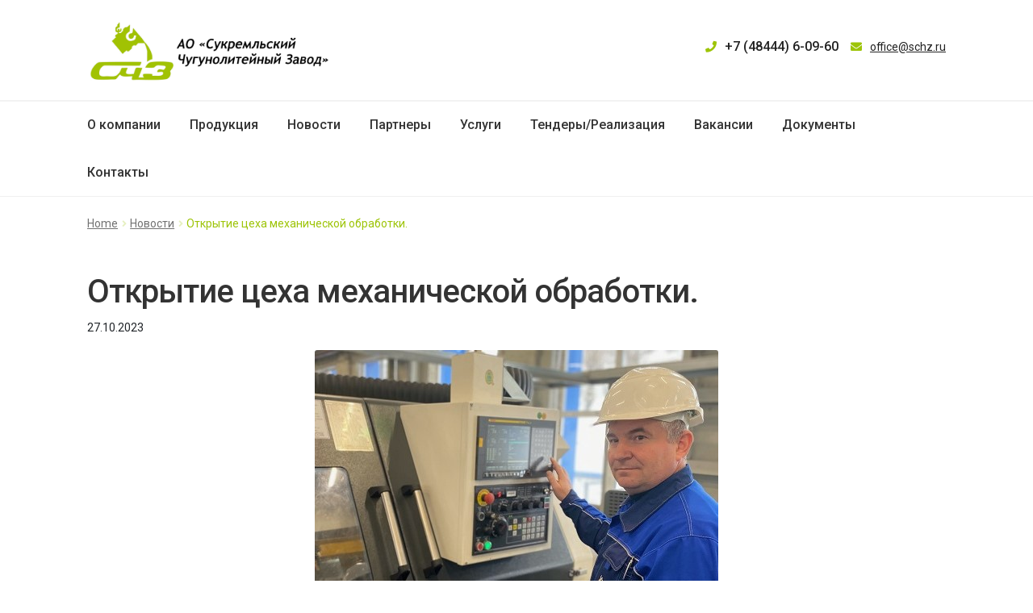

--- FILE ---
content_type: text/html; charset=UTF-8
request_url: https://www.schz.ru/news/otkrytie-czeha-mehanicheskoj-obrabotki/
body_size: 26688
content:
<!doctype html>
<html dir="ltr" lang="ru-RU"
	prefix="og: https://ogp.me/ns#" >
<head>
<meta charset="UTF-8">
<meta name="viewport" content="width=device-width, initial-scale=1">
<link rel="profile" href="http://gmpg.org/xfn/11">
<link rel="pingback" href="https://www.schz.ru/xmlrpc.php">

	
<title>Открытие цеха механической обработки. - Акционерное общество &quot;Сукремльский чугунолитейный завод&quot;.</title>

		<!-- All in One SEO 4.3.5.1 - aioseo.com -->
		<meta name="description" content="В октябре 2023 года на территории АО «СЧЗ» запущен в эксплуатацию цех механической обработки . Цех оснащен современным оборудованием с программным управлением. Запуск цеха механообработки позволяет АО «СЧЗ» расширить спектр услуг с производства чугунного и стального литья до выпуска готовой продукции с механической обработкой. Дополнительно, принимаем заказы на механическую обработку изделий сторонних производителей. По" />
		<meta name="robots" content="max-image-preview:large" />
		<link rel="canonical" href="https://www.schz.ru/news/otkrytie-czeha-mehanicheskoj-obrabotki/" />
		<meta name="generator" content="All in One SEO (AIOSEO) 4.3.5.1 " />
		<meta property="og:locale" content="ru_RU" />
		<meta property="og:site_name" content="Акционерное общество &quot;Сукремльский чугунолитейный завод&quot;. - АО «СЧЗ». АО «Сукремльский чугунолитейный завод» - одно из ведущих отечественных предприятий по производству чугунного и стального  литья в России." />
		<meta property="og:type" content="article" />
		<meta property="og:title" content="Открытие цеха механической обработки. - Акционерное общество &quot;Сукремльский чугунолитейный завод&quot;." />
		<meta property="og:description" content="В октябре 2023 года на территории АО «СЧЗ» запущен в эксплуатацию цех механической обработки . Цех оснащен современным оборудованием с программным управлением. Запуск цеха механообработки позволяет АО «СЧЗ» расширить спектр услуг с производства чугунного и стального литья до выпуска готовой продукции с механической обработкой. Дополнительно, принимаем заказы на механическую обработку изделий сторонних производителей. По" />
		<meta property="og:url" content="https://www.schz.ru/news/otkrytie-czeha-mehanicheskoj-obrabotki/" />
		<meta property="og:image" content="https://schz.ru/wp-content/uploads/2022/12/emblema2-scaled.jpg" />
		<meta property="og:image:secure_url" content="https://schz.ru/wp-content/uploads/2022/12/emblema2-scaled.jpg" />
		<meta property="article:published_time" content="2023-10-27T11:45:26+00:00" />
		<meta property="article:modified_time" content="2023-10-29T17:42:31+00:00" />
		<meta name="twitter:card" content="summary_large_image" />
		<meta name="twitter:title" content="Открытие цеха механической обработки. - Акционерное общество &quot;Сукремльский чугунолитейный завод&quot;." />
		<meta name="twitter:description" content="В октябре 2023 года на территории АО «СЧЗ» запущен в эксплуатацию цех механической обработки . Цех оснащен современным оборудованием с программным управлением. Запуск цеха механообработки позволяет АО «СЧЗ» расширить спектр услуг с производства чугунного и стального литья до выпуска готовой продукции с механической обработкой. Дополнительно, принимаем заказы на механическую обработку изделий сторонних производителей. По" />
		<meta name="twitter:image" content="https://schz.ru/wp-content/uploads/2022/12/emblema2-scaled.jpg" />
		<script type="application/ld+json" class="aioseo-schema">
			{"@context":"https:\/\/schema.org","@graph":[{"@type":"BlogPosting","@id":"https:\/\/www.schz.ru\/news\/otkrytie-czeha-mehanicheskoj-obrabotki\/#blogposting","name":"\u041e\u0442\u043a\u0440\u044b\u0442\u0438\u0435 \u0446\u0435\u0445\u0430 \u043c\u0435\u0445\u0430\u043d\u0438\u0447\u0435\u0441\u043a\u043e\u0439 \u043e\u0431\u0440\u0430\u0431\u043e\u0442\u043a\u0438. - \u0410\u043a\u0446\u0438\u043e\u043d\u0435\u0440\u043d\u043e\u0435 \u043e\u0431\u0449\u0435\u0441\u0442\u0432\u043e \"\u0421\u0443\u043a\u0440\u0435\u043c\u043b\u044c\u0441\u043a\u0438\u0439 \u0447\u0443\u0433\u0443\u043d\u043e\u043b\u0438\u0442\u0435\u0439\u043d\u044b\u0439 \u0437\u0430\u0432\u043e\u0434\".","headline":"\u041e\u0442\u043a\u0440\u044b\u0442\u0438\u0435 \u0446\u0435\u0445\u0430 \u043c\u0435\u0445\u0430\u043d\u0438\u0447\u0435\u0441\u043a\u043e\u0439 \u043e\u0431\u0440\u0430\u0431\u043e\u0442\u043a\u0438.","author":{"@id":"https:\/\/www.schz.ru\/author\/admin\/#author"},"publisher":{"@id":"https:\/\/www.schz.ru\/#organization"},"image":{"@type":"ImageObject","url":"https:\/\/www.schz.ru\/wp-content\/uploads\/2023\/10\/mceh.jpg","width":500,"height":365},"datePublished":"2023-10-27T11:45:26+03:00","dateModified":"2023-10-29T17:42:31+03:00","inLanguage":"ru-RU","mainEntityOfPage":{"@id":"https:\/\/www.schz.ru\/news\/otkrytie-czeha-mehanicheskoj-obrabotki\/#webpage"},"isPartOf":{"@id":"https:\/\/www.schz.ru\/news\/otkrytie-czeha-mehanicheskoj-obrabotki\/#webpage"},"articleSection":"\u041d\u043e\u0432\u043e\u0441\u0442\u0438"},{"@type":"BreadcrumbList","@id":"https:\/\/www.schz.ru\/news\/otkrytie-czeha-mehanicheskoj-obrabotki\/#breadcrumblist","itemListElement":[{"@type":"ListItem","@id":"https:\/\/www.schz.ru\/#listItem","position":1,"item":{"@type":"WebPage","@id":"https:\/\/www.schz.ru\/","name":"\u0413\u043b\u0430\u0432\u043d\u0430\u044f","description":"\u043b\u0438\u0442\u044c\u0435 \u0447\u0443\u0433\u0443\u043d\u0430 \u0447\u0443\u0433\u0443\u043d\u043d\u043e\u0435 \u043b\u0438\u0442\u044c\u0435 \u043c\u0435\u0445\u0430\u043d\u0438\u0447\u0435\u0441\u043a\u0430\u044f \u043e\u0431\u0440\u0430\u0431\u043e\u0442\u043a\u0430 \u043c\u0435\u0445\u043e\u0431\u0440\u0430\u0431\u043e\u0442\u043a\u0430 \u043c\u0435\u0445\u0430\u043d\u043e\u043e\u0431\u0440\u0430\u0431\u043e\u0442\u043a\u0430 \u041a\u0430\u043b\u0443\u0433\u0430 \u043c\u0435\u0445\u043e\u0431\u0440\u0430\u0431\u043e\u0442\u043a\u0430 \u0411\u0440\u044f\u043d\u0441\u043a \u043c\u0435\u0445\u043e\u0431\u0440\u0430\u0431\u043e\u0442\u043a\u0430 \u0420\u043e\u0441\u0441\u0438\u044f \u043c\u0435\u0445\u043e\u0431\u0440\u0430\u0431\u043e\u0442\u043a\u0430 \u041e\u0431\u043d\u0438\u043d\u0441\u043a \u043c\u0435\u0445\u043e\u0431\u0440\u0430\u0431\u043e\u0442\u043a\u0430","url":"https:\/\/www.schz.ru\/"},"nextItem":"https:\/\/www.schz.ru\/news\/#listItem"},{"@type":"ListItem","@id":"https:\/\/www.schz.ru\/news\/#listItem","position":2,"item":{"@type":"WebPage","@id":"https:\/\/www.schz.ru\/news\/","name":"\u041d\u043e\u0432\u043e\u0441\u0442\u0438","description":"\u0412 \u043e\u043a\u0442\u044f\u0431\u0440\u0435 2023 \u0433\u043e\u0434\u0430 \u043d\u0430 \u0442\u0435\u0440\u0440\u0438\u0442\u043e\u0440\u0438\u0438 \u0410\u041e \u00ab\u0421\u0427\u0417\u00bb \u0437\u0430\u043f\u0443\u0449\u0435\u043d \u0432 \u044d\u043a\u0441\u043f\u043b\u0443\u0430\u0442\u0430\u0446\u0438\u044e \u0446\u0435\u0445 \u043c\u0435\u0445\u0430\u043d\u0438\u0447\u0435\u0441\u043a\u043e\u0439 \u043e\u0431\u0440\u0430\u0431\u043e\u0442\u043a\u0438 . \u0426\u0435\u0445 \u043e\u0441\u043d\u0430\u0449\u0435\u043d \u0441\u043e\u0432\u0440\u0435\u043c\u0435\u043d\u043d\u044b\u043c \u043e\u0431\u043e\u0440\u0443\u0434\u043e\u0432\u0430\u043d\u0438\u0435\u043c \u0441 \u043f\u0440\u043e\u0433\u0440\u0430\u043c\u043c\u043d\u044b\u043c \u0443\u043f\u0440\u0430\u0432\u043b\u0435\u043d\u0438\u0435\u043c. \u0417\u0430\u043f\u0443\u0441\u043a \u0446\u0435\u0445\u0430 \u043c\u0435\u0445\u0430\u043d\u043e\u043e\u0431\u0440\u0430\u0431\u043e\u0442\u043a\u0438 \u043f\u043e\u0437\u0432\u043e\u043b\u044f\u0435\u0442 \u0410\u041e \u00ab\u0421\u0427\u0417\u00bb \u0440\u0430\u0441\u0448\u0438\u0440\u0438\u0442\u044c \u0441\u043f\u0435\u043a\u0442\u0440 \u0443\u0441\u043b\u0443\u0433 \u0441 \u043f\u0440\u043e\u0438\u0437\u0432\u043e\u0434\u0441\u0442\u0432\u0430 \u0447\u0443\u0433\u0443\u043d\u043d\u043e\u0433\u043e \u0438 \u0441\u0442\u0430\u043b\u044c\u043d\u043e\u0433\u043e \u043b\u0438\u0442\u044c\u044f \u0434\u043e \u0432\u044b\u043f\u0443\u0441\u043a\u0430 \u0433\u043e\u0442\u043e\u0432\u043e\u0439 \u043f\u0440\u043e\u0434\u0443\u043a\u0446\u0438\u0438 \u0441 \u043c\u0435\u0445\u0430\u043d\u0438\u0447\u0435\u0441\u043a\u043e\u0439 \u043e\u0431\u0440\u0430\u0431\u043e\u0442\u043a\u043e\u0439. \u0414\u043e\u043f\u043e\u043b\u043d\u0438\u0442\u0435\u043b\u044c\u043d\u043e, \u043f\u0440\u0438\u043d\u0438\u043c\u0430\u0435\u043c \u0437\u0430\u043a\u0430\u0437\u044b \u043d\u0430 \u043c\u0435\u0445\u0430\u043d\u0438\u0447\u0435\u0441\u043a\u0443\u044e \u043e\u0431\u0440\u0430\u0431\u043e\u0442\u043a\u0443 \u0438\u0437\u0434\u0435\u043b\u0438\u0439 \u0441\u0442\u043e\u0440\u043e\u043d\u043d\u0438\u0445 \u043f\u0440\u043e\u0438\u0437\u0432\u043e\u0434\u0438\u0442\u0435\u043b\u0435\u0439. \u041f\u043e","url":"https:\/\/www.schz.ru\/news\/"},"nextItem":"https:\/\/www.schz.ru\/news\/otkrytie-czeha-mehanicheskoj-obrabotki\/#listItem","previousItem":"https:\/\/www.schz.ru\/#listItem"},{"@type":"ListItem","@id":"https:\/\/www.schz.ru\/news\/otkrytie-czeha-mehanicheskoj-obrabotki\/#listItem","position":3,"item":{"@type":"WebPage","@id":"https:\/\/www.schz.ru\/news\/otkrytie-czeha-mehanicheskoj-obrabotki\/","name":"\u041e\u0442\u043a\u0440\u044b\u0442\u0438\u0435 \u0446\u0435\u0445\u0430 \u043c\u0435\u0445\u0430\u043d\u0438\u0447\u0435\u0441\u043a\u043e\u0439 \u043e\u0431\u0440\u0430\u0431\u043e\u0442\u043a\u0438.","description":"\u0412 \u043e\u043a\u0442\u044f\u0431\u0440\u0435 2023 \u0433\u043e\u0434\u0430 \u043d\u0430 \u0442\u0435\u0440\u0440\u0438\u0442\u043e\u0440\u0438\u0438 \u0410\u041e \u00ab\u0421\u0427\u0417\u00bb \u0437\u0430\u043f\u0443\u0449\u0435\u043d \u0432 \u044d\u043a\u0441\u043f\u043b\u0443\u0430\u0442\u0430\u0446\u0438\u044e \u0446\u0435\u0445 \u043c\u0435\u0445\u0430\u043d\u0438\u0447\u0435\u0441\u043a\u043e\u0439 \u043e\u0431\u0440\u0430\u0431\u043e\u0442\u043a\u0438 . \u0426\u0435\u0445 \u043e\u0441\u043d\u0430\u0449\u0435\u043d \u0441\u043e\u0432\u0440\u0435\u043c\u0435\u043d\u043d\u044b\u043c \u043e\u0431\u043e\u0440\u0443\u0434\u043e\u0432\u0430\u043d\u0438\u0435\u043c \u0441 \u043f\u0440\u043e\u0433\u0440\u0430\u043c\u043c\u043d\u044b\u043c \u0443\u043f\u0440\u0430\u0432\u043b\u0435\u043d\u0438\u0435\u043c. \u0417\u0430\u043f\u0443\u0441\u043a \u0446\u0435\u0445\u0430 \u043c\u0435\u0445\u0430\u043d\u043e\u043e\u0431\u0440\u0430\u0431\u043e\u0442\u043a\u0438 \u043f\u043e\u0437\u0432\u043e\u043b\u044f\u0435\u0442 \u0410\u041e \u00ab\u0421\u0427\u0417\u00bb \u0440\u0430\u0441\u0448\u0438\u0440\u0438\u0442\u044c \u0441\u043f\u0435\u043a\u0442\u0440 \u0443\u0441\u043b\u0443\u0433 \u0441 \u043f\u0440\u043e\u0438\u0437\u0432\u043e\u0434\u0441\u0442\u0432\u0430 \u0447\u0443\u0433\u0443\u043d\u043d\u043e\u0433\u043e \u0438 \u0441\u0442\u0430\u043b\u044c\u043d\u043e\u0433\u043e \u043b\u0438\u0442\u044c\u044f \u0434\u043e \u0432\u044b\u043f\u0443\u0441\u043a\u0430 \u0433\u043e\u0442\u043e\u0432\u043e\u0439 \u043f\u0440\u043e\u0434\u0443\u043a\u0446\u0438\u0438 \u0441 \u043c\u0435\u0445\u0430\u043d\u0438\u0447\u0435\u0441\u043a\u043e\u0439 \u043e\u0431\u0440\u0430\u0431\u043e\u0442\u043a\u043e\u0439. \u0414\u043e\u043f\u043e\u043b\u043d\u0438\u0442\u0435\u043b\u044c\u043d\u043e, \u043f\u0440\u0438\u043d\u0438\u043c\u0430\u0435\u043c \u0437\u0430\u043a\u0430\u0437\u044b \u043d\u0430 \u043c\u0435\u0445\u0430\u043d\u0438\u0447\u0435\u0441\u043a\u0443\u044e \u043e\u0431\u0440\u0430\u0431\u043e\u0442\u043a\u0443 \u0438\u0437\u0434\u0435\u043b\u0438\u0439 \u0441\u0442\u043e\u0440\u043e\u043d\u043d\u0438\u0445 \u043f\u0440\u043e\u0438\u0437\u0432\u043e\u0434\u0438\u0442\u0435\u043b\u0435\u0439. \u041f\u043e","url":"https:\/\/www.schz.ru\/news\/otkrytie-czeha-mehanicheskoj-obrabotki\/"},"previousItem":"https:\/\/www.schz.ru\/news\/#listItem"}]},{"@type":"Organization","@id":"https:\/\/www.schz.ru\/#organization","name":"\u0410\u043a\u0446\u0438\u043e\u043d\u0435\u0440\u043d\u043e\u0435 \u043e\u0431\u0449\u0435\u0441\u0442\u0432\u043e \"\u0421\u0443\u043a\u0440\u0435\u043c\u043b\u044c\u0441\u043a\u0438\u0439 \u0447\u0443\u0433\u0443\u043d\u043e\u043b\u0438\u0442\u0435\u0439\u043d\u044b\u0439 \u0437\u0430\u0432\u043e\u0434\".","url":"https:\/\/www.schz.ru\/","logo":{"@type":"ImageObject","url":"https:\/\/www.schz.ru\/wp-content\/uploads\/2022\/12\/emblema2-scaled.jpg","@id":"https:\/\/www.schz.ru\/#organizationLogo","width":2560,"height":640},"image":{"@id":"https:\/\/www.schz.ru\/#organizationLogo"}},{"@type":"Person","@id":"https:\/\/www.schz.ru\/author\/admin\/#author","url":"https:\/\/www.schz.ru\/author\/admin\/","name":"admin"},{"@type":"WebPage","@id":"https:\/\/www.schz.ru\/news\/otkrytie-czeha-mehanicheskoj-obrabotki\/#webpage","url":"https:\/\/www.schz.ru\/news\/otkrytie-czeha-mehanicheskoj-obrabotki\/","name":"\u041e\u0442\u043a\u0440\u044b\u0442\u0438\u0435 \u0446\u0435\u0445\u0430 \u043c\u0435\u0445\u0430\u043d\u0438\u0447\u0435\u0441\u043a\u043e\u0439 \u043e\u0431\u0440\u0430\u0431\u043e\u0442\u043a\u0438. - \u0410\u043a\u0446\u0438\u043e\u043d\u0435\u0440\u043d\u043e\u0435 \u043e\u0431\u0449\u0435\u0441\u0442\u0432\u043e \"\u0421\u0443\u043a\u0440\u0435\u043c\u043b\u044c\u0441\u043a\u0438\u0439 \u0447\u0443\u0433\u0443\u043d\u043e\u043b\u0438\u0442\u0435\u0439\u043d\u044b\u0439 \u0437\u0430\u0432\u043e\u0434\".","description":"\u0412 \u043e\u043a\u0442\u044f\u0431\u0440\u0435 2023 \u0433\u043e\u0434\u0430 \u043d\u0430 \u0442\u0435\u0440\u0440\u0438\u0442\u043e\u0440\u0438\u0438 \u0410\u041e \u00ab\u0421\u0427\u0417\u00bb \u0437\u0430\u043f\u0443\u0449\u0435\u043d \u0432 \u044d\u043a\u0441\u043f\u043b\u0443\u0430\u0442\u0430\u0446\u0438\u044e \u0446\u0435\u0445 \u043c\u0435\u0445\u0430\u043d\u0438\u0447\u0435\u0441\u043a\u043e\u0439 \u043e\u0431\u0440\u0430\u0431\u043e\u0442\u043a\u0438 . \u0426\u0435\u0445 \u043e\u0441\u043d\u0430\u0449\u0435\u043d \u0441\u043e\u0432\u0440\u0435\u043c\u0435\u043d\u043d\u044b\u043c \u043e\u0431\u043e\u0440\u0443\u0434\u043e\u0432\u0430\u043d\u0438\u0435\u043c \u0441 \u043f\u0440\u043e\u0433\u0440\u0430\u043c\u043c\u043d\u044b\u043c \u0443\u043f\u0440\u0430\u0432\u043b\u0435\u043d\u0438\u0435\u043c. \u0417\u0430\u043f\u0443\u0441\u043a \u0446\u0435\u0445\u0430 \u043c\u0435\u0445\u0430\u043d\u043e\u043e\u0431\u0440\u0430\u0431\u043e\u0442\u043a\u0438 \u043f\u043e\u0437\u0432\u043e\u043b\u044f\u0435\u0442 \u0410\u041e \u00ab\u0421\u0427\u0417\u00bb \u0440\u0430\u0441\u0448\u0438\u0440\u0438\u0442\u044c \u0441\u043f\u0435\u043a\u0442\u0440 \u0443\u0441\u043b\u0443\u0433 \u0441 \u043f\u0440\u043e\u0438\u0437\u0432\u043e\u0434\u0441\u0442\u0432\u0430 \u0447\u0443\u0433\u0443\u043d\u043d\u043e\u0433\u043e \u0438 \u0441\u0442\u0430\u043b\u044c\u043d\u043e\u0433\u043e \u043b\u0438\u0442\u044c\u044f \u0434\u043e \u0432\u044b\u043f\u0443\u0441\u043a\u0430 \u0433\u043e\u0442\u043e\u0432\u043e\u0439 \u043f\u0440\u043e\u0434\u0443\u043a\u0446\u0438\u0438 \u0441 \u043c\u0435\u0445\u0430\u043d\u0438\u0447\u0435\u0441\u043a\u043e\u0439 \u043e\u0431\u0440\u0430\u0431\u043e\u0442\u043a\u043e\u0439. \u0414\u043e\u043f\u043e\u043b\u043d\u0438\u0442\u0435\u043b\u044c\u043d\u043e, \u043f\u0440\u0438\u043d\u0438\u043c\u0430\u0435\u043c \u0437\u0430\u043a\u0430\u0437\u044b \u043d\u0430 \u043c\u0435\u0445\u0430\u043d\u0438\u0447\u0435\u0441\u043a\u0443\u044e \u043e\u0431\u0440\u0430\u0431\u043e\u0442\u043a\u0443 \u0438\u0437\u0434\u0435\u043b\u0438\u0439 \u0441\u0442\u043e\u0440\u043e\u043d\u043d\u0438\u0445 \u043f\u0440\u043e\u0438\u0437\u0432\u043e\u0434\u0438\u0442\u0435\u043b\u0435\u0439. \u041f\u043e","inLanguage":"ru-RU","isPartOf":{"@id":"https:\/\/www.schz.ru\/#website"},"breadcrumb":{"@id":"https:\/\/www.schz.ru\/news\/otkrytie-czeha-mehanicheskoj-obrabotki\/#breadcrumblist"},"author":{"@id":"https:\/\/www.schz.ru\/author\/admin\/#author"},"creator":{"@id":"https:\/\/www.schz.ru\/author\/admin\/#author"},"image":{"@type":"ImageObject","url":"https:\/\/www.schz.ru\/wp-content\/uploads\/2023\/10\/mceh.jpg","@id":"https:\/\/www.schz.ru\/#mainImage","width":500,"height":365},"primaryImageOfPage":{"@id":"https:\/\/www.schz.ru\/news\/otkrytie-czeha-mehanicheskoj-obrabotki\/#mainImage"},"datePublished":"2023-10-27T11:45:26+03:00","dateModified":"2023-10-29T17:42:31+03:00"},{"@type":"WebSite","@id":"https:\/\/www.schz.ru\/#website","url":"https:\/\/www.schz.ru\/","name":"\u0410\u043a\u0446\u0438\u043e\u043d\u0435\u0440\u043d\u043e\u0435 \u043e\u0431\u0449\u0435\u0441\u0442\u0432\u043e \"\u0421\u0443\u043a\u0440\u0435\u043c\u043b\u044c\u0441\u043a\u0438\u0439 \u0447\u0443\u0433\u0443\u043d\u043e\u043b\u0438\u0442\u0435\u0439\u043d\u044b\u0439 \u0437\u0430\u0432\u043e\u0434\".","description":"\u0410\u041e \u00ab\u0421\u0427\u0417\u00bb. \u0410\u041e \u00ab\u0421\u0443\u043a\u0440\u0435\u043c\u043b\u044c\u0441\u043a\u0438\u0439 \u0447\u0443\u0433\u0443\u043d\u043e\u043b\u0438\u0442\u0435\u0439\u043d\u044b\u0439 \u0437\u0430\u0432\u043e\u0434\u00bb - \u043e\u0434\u043d\u043e \u0438\u0437 \u0432\u0435\u0434\u0443\u0449\u0438\u0445 \u043e\u0442\u0435\u0447\u0435\u0441\u0442\u0432\u0435\u043d\u043d\u044b\u0445 \u043f\u0440\u0435\u0434\u043f\u0440\u0438\u044f\u0442\u0438\u0439 \u043f\u043e \u043f\u0440\u043e\u0438\u0437\u0432\u043e\u0434\u0441\u0442\u0432\u0443 \u0447\u0443\u0433\u0443\u043d\u043d\u043e\u0433\u043e \u0438 \u0441\u0442\u0430\u043b\u044c\u043d\u043e\u0433\u043e  \u043b\u0438\u0442\u044c\u044f \u0432 \u0420\u043e\u0441\u0441\u0438\u0438.","inLanguage":"ru-RU","publisher":{"@id":"https:\/\/www.schz.ru\/#organization"}}]}
		</script>
		<!-- All in One SEO -->

<link rel='dns-prefetch' href='//cdnjs.cloudflare.com' />
<link rel='dns-prefetch' href='//fonts.googleapis.com' />
<link rel="alternate" type="application/rss+xml" title="Акционерное общество &quot;Сукремльский чугунолитейный завод&quot;. &raquo; Лента" href="https://www.schz.ru/feed/" />
<link rel="alternate" type="application/rss+xml" title="Акционерное общество &quot;Сукремльский чугунолитейный завод&quot;. &raquo; Лента комментариев" href="https://www.schz.ru/comments/feed/" />
<link rel="alternate" title="oEmbed (JSON)" type="application/json+oembed" href="https://www.schz.ru/wp-json/oembed/1.0/embed?url=https%3A%2F%2Fwww.schz.ru%2Fnews%2Fotkrytie-czeha-mehanicheskoj-obrabotki%2F" />
<link rel="alternate" title="oEmbed (XML)" type="text/xml+oembed" href="https://www.schz.ru/wp-json/oembed/1.0/embed?url=https%3A%2F%2Fwww.schz.ru%2Fnews%2Fotkrytie-czeha-mehanicheskoj-obrabotki%2F&#038;format=xml" />
<style id='wp-img-auto-sizes-contain-inline-css'>
img:is([sizes=auto i],[sizes^="auto," i]){contain-intrinsic-size:3000px 1500px}
/*# sourceURL=wp-img-auto-sizes-contain-inline-css */
</style>
<link rel='stylesheet' id='pt-cv-public-style-css' href='https://www.schz.ru/wp-content/plugins/content-views-query-and-display-post-page/public/assets/css/cv.css?ver=2.5.0.1' media='all' />
<style id='wp-emoji-styles-inline-css'>

	img.wp-smiley, img.emoji {
		display: inline !important;
		border: none !important;
		box-shadow: none !important;
		height: 1em !important;
		width: 1em !important;
		margin: 0 0.07em !important;
		vertical-align: -0.1em !important;
		background: none !important;
		padding: 0 !important;
	}
/*# sourceURL=wp-emoji-styles-inline-css */
</style>
<style id='classic-theme-styles-inline-css'>
/*! This file is auto-generated */
.wp-block-button__link{color:#fff;background-color:#32373c;border-radius:9999px;box-shadow:none;text-decoration:none;padding:calc(.667em + 2px) calc(1.333em + 2px);font-size:1.125em}.wp-block-file__button{background:#32373c;color:#fff;text-decoration:none}
/*# sourceURL=/wp-includes/css/classic-themes.min.css */
</style>
<link rel='stylesheet' id='storefront-gutenberg-blocks-css' href='https://www.schz.ru/wp-content/themes/storefront/assets/css/base/gutenberg-blocks.css?ver=4.2.0' media='all' />
<style id='storefront-gutenberg-blocks-inline-css'>

				.wp-block-button__link:not(.has-text-color) {
					color: #333333;
				}

				.wp-block-button__link:not(.has-text-color):hover,
				.wp-block-button__link:not(.has-text-color):focus,
				.wp-block-button__link:not(.has-text-color):active {
					color: #333333;
				}

				.wp-block-button__link:not(.has-background) {
					background-color: #eeeeee;
				}

				.wp-block-button__link:not(.has-background):hover,
				.wp-block-button__link:not(.has-background):focus,
				.wp-block-button__link:not(.has-background):active {
					border-color: #d5d5d5;
					background-color: #d5d5d5;
				}

				.wc-block-grid__products .wc-block-grid__product .wp-block-button__link {
					background-color: #eeeeee;
					border-color: #eeeeee;
					color: #333333;
				}

				.wp-block-quote footer,
				.wp-block-quote cite,
				.wp-block-quote__citation {
					color: #6d6d6d;
				}

				.wp-block-pullquote cite,
				.wp-block-pullquote footer,
				.wp-block-pullquote__citation {
					color: #6d6d6d;
				}

				.wp-block-image figcaption {
					color: #6d6d6d;
				}

				.wp-block-separator.is-style-dots::before {
					color: #333333;
				}

				.wp-block-file a.wp-block-file__button {
					color: #333333;
					background-color: #eeeeee;
					border-color: #eeeeee;
				}

				.wp-block-file a.wp-block-file__button:hover,
				.wp-block-file a.wp-block-file__button:focus,
				.wp-block-file a.wp-block-file__button:active {
					color: #333333;
					background-color: #d5d5d5;
				}

				.wp-block-code,
				.wp-block-preformatted pre {
					color: #6d6d6d;
				}

				.wp-block-table:not( .has-background ):not( .is-style-stripes ) tbody tr:nth-child(2n) td {
					background-color: #fdfdfd;
				}

				.wp-block-cover .wp-block-cover__inner-container h1:not(.has-text-color),
				.wp-block-cover .wp-block-cover__inner-container h2:not(.has-text-color),
				.wp-block-cover .wp-block-cover__inner-container h3:not(.has-text-color),
				.wp-block-cover .wp-block-cover__inner-container h4:not(.has-text-color),
				.wp-block-cover .wp-block-cover__inner-container h5:not(.has-text-color),
				.wp-block-cover .wp-block-cover__inner-container h6:not(.has-text-color) {
					color: #000000;
				}

				.wc-block-components-price-slider__range-input-progress,
				.rtl .wc-block-components-price-slider__range-input-progress {
					--range-color: ;
				}

				/* Target only IE11 */
				@media all and (-ms-high-contrast: none), (-ms-high-contrast: active) {
					.wc-block-components-price-slider__range-input-progress {
						background: ;
					}
				}

				.wc-block-components-button:not(.is-link) {
					background-color: #333333;
					color: #ffffff;
				}

				.wc-block-components-button:not(.is-link):hover,
				.wc-block-components-button:not(.is-link):focus,
				.wc-block-components-button:not(.is-link):active {
					background-color: #1a1a1a;
					color: #ffffff;
				}

				.wc-block-components-button:not(.is-link):disabled {
					background-color: #333333;
					color: #ffffff;
				}

				.wc-block-cart__submit-container {
					background-color: #ffffff;
				}

				.wc-block-cart__submit-container::before {
					color: rgba(220,220,220,0.5);
				}

				.wc-block-components-order-summary-item__quantity {
					background-color: #ffffff;
					border-color: #6d6d6d;
					box-shadow: 0 0 0 2px #ffffff;
					color: #6d6d6d;
				}
			
/*# sourceURL=storefront-gutenberg-blocks-inline-css */
</style>
<link rel='stylesheet' id='dnd-upload-cf7-css' href='https://www.schz.ru/wp-content/plugins/drag-and-drop-multiple-file-upload-contact-form-7/assets/css/dnd-upload-cf7.css?ver=1.3.6.9' media='all' />
<link rel='stylesheet' id='contact-form-7-css' href='https://www.schz.ru/wp-content/plugins/contact-form-7/includes/css/styles.css?ver=5.7.5.1' media='all' />
<style id='woocommerce-inline-inline-css'>
.woocommerce form .form-row .required { visibility: visible; }
/*# sourceURL=woocommerce-inline-inline-css */
</style>
<link rel='stylesheet' id='storefront-style-css' href='https://www.schz.ru/wp-content/themes/storefront/style.css?ver=4.2.0' media='all' />
<style id='storefront-style-inline-css'>

			.main-navigation ul li a,
			.site-title a,
			ul.menu li a,
			.site-branding h1 a,
			button.menu-toggle,
			button.menu-toggle:hover,
			.handheld-navigation .dropdown-toggle {
				color: #333333;
			}

			button.menu-toggle,
			button.menu-toggle:hover {
				border-color: #333333;
			}

			.main-navigation ul li a:hover,
			.main-navigation ul li:hover > a,
			.site-title a:hover,
			.site-header ul.menu li.current-menu-item > a {
				color: #747474;
			}

			table:not( .has-background ) th {
				background-color: #f8f8f8;
			}

			table:not( .has-background ) tbody td {
				background-color: #fdfdfd;
			}

			table:not( .has-background ) tbody tr:nth-child(2n) td,
			fieldset,
			fieldset legend {
				background-color: #fbfbfb;
			}

			.site-header,
			.secondary-navigation ul ul,
			.main-navigation ul.menu > li.menu-item-has-children:after,
			.secondary-navigation ul.menu ul,
			.storefront-handheld-footer-bar,
			.storefront-handheld-footer-bar ul li > a,
			.storefront-handheld-footer-bar ul li.search .site-search,
			button.menu-toggle,
			button.menu-toggle:hover {
				background-color: #ffffff;
			}

			p.site-description,
			.site-header,
			.storefront-handheld-footer-bar {
				color: #404040;
			}

			button.menu-toggle:after,
			button.menu-toggle:before,
			button.menu-toggle span:before {
				background-color: #333333;
			}

			h1, h2, h3, h4, h5, h6, .wc-block-grid__product-title {
				color: #333333;
			}

			.widget h1 {
				border-bottom-color: #333333;
			}

			body,
			.secondary-navigation a {
				color: #6d6d6d;
			}

			.widget-area .widget a,
			.hentry .entry-header .posted-on a,
			.hentry .entry-header .post-author a,
			.hentry .entry-header .post-comments a,
			.hentry .entry-header .byline a {
				color: #727272;
			}

			a {
				color: ;
			}

			a:focus,
			button:focus,
			.button.alt:focus,
			input:focus,
			textarea:focus,
			input[type="button"]:focus,
			input[type="reset"]:focus,
			input[type="submit"]:focus,
			input[type="email"]:focus,
			input[type="tel"]:focus,
			input[type="url"]:focus,
			input[type="password"]:focus,
			input[type="search"]:focus {
				outline-color: ;
			}

			button, input[type="button"], input[type="reset"], input[type="submit"], .button, .widget a.button {
				background-color: #eeeeee;
				border-color: #eeeeee;
				color: #333333;
			}

			button:hover, input[type="button"]:hover, input[type="reset"]:hover, input[type="submit"]:hover, .button:hover, .widget a.button:hover {
				background-color: #d5d5d5;
				border-color: #d5d5d5;
				color: #333333;
			}

			button.alt, input[type="button"].alt, input[type="reset"].alt, input[type="submit"].alt, .button.alt, .widget-area .widget a.button.alt {
				background-color: #333333;
				border-color: #333333;
				color: #ffffff;
			}

			button.alt:hover, input[type="button"].alt:hover, input[type="reset"].alt:hover, input[type="submit"].alt:hover, .button.alt:hover, .widget-area .widget a.button.alt:hover {
				background-color: #1a1a1a;
				border-color: #1a1a1a;
				color: #ffffff;
			}

			.pagination .page-numbers li .page-numbers.current {
				background-color: #e6e6e6;
				color: #636363;
			}

			#comments .comment-list .comment-content .comment-text {
				background-color: #f8f8f8;
			}

			.site-footer {
				background-color: #f0f0f0;
				color: #6d6d6d;
			}

			.site-footer a:not(.button):not(.components-button) {
				color: #333333;
			}

			.site-footer .storefront-handheld-footer-bar a:not(.button):not(.components-button) {
				color: #333333;
			}

			.site-footer h1, .site-footer h2, .site-footer h3, .site-footer h4, .site-footer h5, .site-footer h6, .site-footer .widget .widget-title, .site-footer .widget .widgettitle {
				color: #333333;
			}

			.page-template-template-homepage.has-post-thumbnail .type-page.has-post-thumbnail .entry-title {
				color: #000000;
			}

			.page-template-template-homepage.has-post-thumbnail .type-page.has-post-thumbnail .entry-content {
				color: #000000;
			}

			@media screen and ( min-width: 768px ) {
				.secondary-navigation ul.menu a:hover {
					color: #595959;
				}

				.secondary-navigation ul.menu a {
					color: #404040;
				}

				.main-navigation ul.menu ul.sub-menu,
				.main-navigation ul.nav-menu ul.children {
					background-color: #f0f0f0;
				}

				.site-header {
					border-bottom-color: #f0f0f0;
				}
			}
/*# sourceURL=storefront-style-inline-css */
</style>
<link rel='stylesheet' id='storefront-icons-css' href='https://www.schz.ru/wp-content/themes/storefront/assets/css/base/icons.css?ver=4.2.0' media='all' />
<link rel='stylesheet' id='storefront-fonts-css' href='https://fonts.googleapis.com/css?family=Source+Sans+Pro%3A400%2C300%2C300italic%2C400italic%2C600%2C700%2C900&#038;subset=latin%2Clatin-ext&#038;ver=4.2.0' media='all' />
<link rel='stylesheet' id='bootstrap-style-css' href='https://cdnjs.cloudflare.com/ajax/libs/twitter-bootstrap/4.6.0/css/bootstrap.min.css?ver=4.6.0' media='all' />
<link rel='stylesheet' id='forminator-module-css-2090-css' href='https://www.schz.ru/wp-content/uploads/forminator/2090_f3305dffc2c3131f8cdb736e440d55d7/css/style-2090.css?ver=1674420014' media='all' />
<link rel='stylesheet' id='forminator-icons-css' href='https://www.schz.ru/wp-content/plugins/forminator/assets/forminator-ui/css/forminator-icons.min.css?ver=1.23.3' media='all' />
<link rel='stylesheet' id='forminator-utilities-css' href='https://www.schz.ru/wp-content/plugins/forminator/assets/forminator-ui/css/src/forminator-utilities.min.css?ver=1.23.3' media='all' />
<link rel='stylesheet' id='forminator-grid-default-css' href='https://www.schz.ru/wp-content/plugins/forminator/assets/forminator-ui/css/src/grid/forminator-grid.open.min.css?ver=1.23.3' media='all' />
<link rel='stylesheet' id='intlTelInput-forminator-css-css' href='https://www.schz.ru/wp-content/plugins/forminator/assets/css/intlTelInput.min.css?ver=4.0.3' media='all' />
<link rel='stylesheet' id='buttons-css' href='https://www.schz.ru/wp-includes/css/buttons.min.css?ver=6.9' media='all' />
<link rel='stylesheet' id='popup-maker-site-css' href='//www.schz.ru/wp-content/uploads/pum/pum-site-styles.css?generated=1681799669&#038;ver=1.18.1' media='all' />
<link rel='stylesheet' id='storefront-woocommerce-style-css' href='https://www.schz.ru/wp-content/themes/storefront/assets/css/woocommerce/woocommerce.css?ver=4.2.0' media='all' />
<style id='storefront-woocommerce-style-inline-css'>
@font-face {
				font-family: star;
				src: url(https://www.schz.ru/wp-content/plugins/woocommerce/assets/fonts/star.eot);
				src:
					url(https://www.schz.ru/wp-content/plugins/woocommerce/assets/fonts/star.eot?#iefix) format("embedded-opentype"),
					url(https://www.schz.ru/wp-content/plugins/woocommerce/assets/fonts/star.woff) format("woff"),
					url(https://www.schz.ru/wp-content/plugins/woocommerce/assets/fonts/star.ttf) format("truetype"),
					url(https://www.schz.ru/wp-content/plugins/woocommerce/assets/fonts/star.svg#star) format("svg");
				font-weight: 400;
				font-style: normal;
			}
			@font-face {
				font-family: WooCommerce;
				src: url(https://www.schz.ru/wp-content/plugins/woocommerce/assets/fonts/WooCommerce.eot);
				src:
					url(https://www.schz.ru/wp-content/plugins/woocommerce/assets/fonts/WooCommerce.eot?#iefix) format("embedded-opentype"),
					url(https://www.schz.ru/wp-content/plugins/woocommerce/assets/fonts/WooCommerce.woff) format("woff"),
					url(https://www.schz.ru/wp-content/plugins/woocommerce/assets/fonts/WooCommerce.ttf) format("truetype"),
					url(https://www.schz.ru/wp-content/plugins/woocommerce/assets/fonts/WooCommerce.svg#WooCommerce) format("svg");
				font-weight: 400;
				font-style: normal;
			}

			a.cart-contents,
			.site-header-cart .widget_shopping_cart a {
				color: #333333;
			}

			a.cart-contents:hover,
			.site-header-cart .widget_shopping_cart a:hover,
			.site-header-cart:hover > li > a {
				color: #747474;
			}

			table.cart td.product-remove,
			table.cart td.actions {
				border-top-color: #ffffff;
			}

			.storefront-handheld-footer-bar ul li.cart .count {
				background-color: #333333;
				color: #ffffff;
				border-color: #ffffff;
			}

			.woocommerce-tabs ul.tabs li.active a,
			ul.products li.product .price,
			.onsale,
			.wc-block-grid__product-onsale,
			.widget_search form:before,
			.widget_product_search form:before {
				color: #6d6d6d;
			}

			.woocommerce-breadcrumb a,
			a.woocommerce-review-link,
			.product_meta a {
				color: #727272;
			}

			.wc-block-grid__product-onsale,
			.onsale {
				border-color: #6d6d6d;
			}

			.star-rating span:before,
			.quantity .plus, .quantity .minus,
			p.stars a:hover:after,
			p.stars a:after,
			.star-rating span:before,
			#payment .payment_methods li input[type=radio]:first-child:checked+label:before {
				color: ;
			}

			.widget_price_filter .ui-slider .ui-slider-range,
			.widget_price_filter .ui-slider .ui-slider-handle {
				background-color: ;
			}

			.order_details {
				background-color: #f8f8f8;
			}

			.order_details > li {
				border-bottom: 1px dotted #e3e3e3;
			}

			.order_details:before,
			.order_details:after {
				background: -webkit-linear-gradient(transparent 0,transparent 0),-webkit-linear-gradient(135deg,#f8f8f8 33.33%,transparent 33.33%),-webkit-linear-gradient(45deg,#f8f8f8 33.33%,transparent 33.33%)
			}

			#order_review {
				background-color: #ffffff;
			}

			#payment .payment_methods > li .payment_box,
			#payment .place-order {
				background-color: #fafafa;
			}

			#payment .payment_methods > li:not(.woocommerce-notice) {
				background-color: #f5f5f5;
			}

			#payment .payment_methods > li:not(.woocommerce-notice):hover {
				background-color: #f0f0f0;
			}

			.woocommerce-pagination .page-numbers li .page-numbers.current {
				background-color: #e6e6e6;
				color: #636363;
			}

			.wc-block-grid__product-onsale,
			.onsale,
			.woocommerce-pagination .page-numbers li .page-numbers:not(.current) {
				color: #6d6d6d;
			}

			p.stars a:before,
			p.stars a:hover~a:before,
			p.stars.selected a.active~a:before {
				color: #6d6d6d;
			}

			p.stars.selected a.active:before,
			p.stars:hover a:before,
			p.stars.selected a:not(.active):before,
			p.stars.selected a.active:before {
				color: ;
			}

			.single-product div.product .woocommerce-product-gallery .woocommerce-product-gallery__trigger {
				background-color: #eeeeee;
				color: #333333;
			}

			.single-product div.product .woocommerce-product-gallery .woocommerce-product-gallery__trigger:hover {
				background-color: #d5d5d5;
				border-color: #d5d5d5;
				color: #333333;
			}

			.button.added_to_cart:focus,
			.button.wc-forward:focus {
				outline-color: ;
			}

			.added_to_cart,
			.site-header-cart .widget_shopping_cart a.button,
			.wc-block-grid__products .wc-block-grid__product .wp-block-button__link {
				background-color: #eeeeee;
				border-color: #eeeeee;
				color: #333333;
			}

			.added_to_cart:hover,
			.site-header-cart .widget_shopping_cart a.button:hover,
			.wc-block-grid__products .wc-block-grid__product .wp-block-button__link:hover {
				background-color: #d5d5d5;
				border-color: #d5d5d5;
				color: #333333;
			}

			.added_to_cart.alt, .added_to_cart, .widget a.button.checkout {
				background-color: #333333;
				border-color: #333333;
				color: #ffffff;
			}

			.added_to_cart.alt:hover, .added_to_cart:hover, .widget a.button.checkout:hover {
				background-color: #1a1a1a;
				border-color: #1a1a1a;
				color: #ffffff;
			}

			.button.loading {
				color: #eeeeee;
			}

			.button.loading:hover {
				background-color: #eeeeee;
			}

			.button.loading:after {
				color: #333333;
			}

			@media screen and ( min-width: 768px ) {
				.site-header-cart .widget_shopping_cart,
				.site-header .product_list_widget li .quantity {
					color: #404040;
				}

				.site-header-cart .widget_shopping_cart .buttons,
				.site-header-cart .widget_shopping_cart .total {
					background-color: #f5f5f5;
				}

				.site-header-cart .widget_shopping_cart {
					background-color: #f0f0f0;
				}
			}
				.storefront-product-pagination a {
					color: #6d6d6d;
					background-color: #ffffff;
				}
				.storefront-sticky-add-to-cart {
					color: #6d6d6d;
					background-color: #ffffff;
				}

				.storefront-sticky-add-to-cart a:not(.button) {
					color: #333333;
				}
/*# sourceURL=storefront-woocommerce-style-inline-css */
</style>
<link rel='stylesheet' id='elementor-icons-css' href='https://www.schz.ru/wp-content/plugins/elementor/assets/lib/eicons/css/elementor-icons.min.css?ver=5.44.0' media='all' />
<link rel='stylesheet' id='elementor-frontend-css' href='https://www.schz.ru/wp-content/plugins/elementor/assets/css/frontend.min.css?ver=3.32.1' media='all' />
<link rel='stylesheet' id='elementor-post-17-css' href='https://www.schz.ru/wp-content/uploads/elementor/css/post-17.css?ver=1767347874' media='all' />
<link rel='stylesheet' id='elementor-pro-css' href='https://www.schz.ru/wp-content/plugins/elementor-pro/assets/css/frontend.min.css?ver=3.8.0' media='all' />
<link rel='stylesheet' id='elementor-post-3674-css' href='https://www.schz.ru/wp-content/uploads/elementor/css/post-3674.css?ver=1767373793' media='all' />
<link rel='stylesheet' id='elementor-gf-roboto-css' href='https://fonts.googleapis.com/css?family=Roboto:100,100italic,200,200italic,300,300italic,400,400italic,500,500italic,600,600italic,700,700italic,800,800italic,900,900italic&#038;display=swap&#038;subset=cyrillic' media='all' />
<link rel='stylesheet' id='elementor-gf-robotoslab-css' href='https://fonts.googleapis.com/css?family=Roboto+Slab:100,100italic,200,200italic,300,300italic,400,400italic,500,500italic,600,600italic,700,700italic,800,800italic,900,900italic&#038;display=swap&#038;subset=cyrillic' media='all' />
<!--n2css--><script src="https://www.schz.ru/wp-includes/js/jquery/jquery.min.js?ver=3.7.1" id="jquery-core-js"></script>
<script src="https://www.schz.ru/wp-includes/js/jquery/jquery-migrate.min.js?ver=3.4.1" id="jquery-migrate-js"></script>
<script src="https://www.schz.ru/wp-content/plugins/forminator/assets/js/library/jquery.validate.min.js?ver=1.23.3" id="forminator-jquery-validate-js"></script>
<script src="https://www.schz.ru/wp-content/plugins/forminator/assets/forminator-ui/js/forminator-form.min.js?ver=1.23.3" id="forminator-form-js"></script>
<script id="forminator-front-scripts-js-extra">
var ForminatorFront = {"ajaxUrl":"https://www.schz.ru/wp-admin/admin-ajax.php","cform":{"processing":"\u041e\u0442\u043f\u0440\u0430\u0432\u043b\u044f\u044f \u0444\u043e\u0440\u043c\u0443, \u043f\u043e\u0436\u0430\u043b\u0443\u0439\u0441\u0442\u0430, \u043f\u043e\u0434\u043e\u0436\u0434\u0438\u0442\u0435","error":"\u041f\u0440\u0438 \u043e\u0431\u0440\u0430\u0431\u043e\u0442\u043a\u0435 \u0444\u043e\u0440\u043c\u044b \u043f\u0440\u043e\u0438\u0437\u043e\u0448\u043b\u0430 \u043e\u0448\u0438\u0431\u043a\u0430. \u041f\u043e\u043f\u0440\u043e\u0431\u0443\u0439\u0442\u0435 \u0435\u0449\u0435 \u0440\u0430\u0437","upload_error":"\u041f\u0440\u0438 \u043e\u0431\u0440\u0430\u0431\u043e\u0442\u043a\u0435 \u0444\u043e\u0440\u043c\u044b \u043f\u0440\u043e\u0438\u0437\u043e\u0448\u043b\u0430 \u043e\u0448\u0438\u0431\u043a\u0430 \u0437\u0430\u0433\u0440\u0443\u0437\u043a\u0438. \u041f\u043e\u043f\u0440\u043e\u0431\u0443\u0439\u0442\u0435 \u0435\u0449\u0435 \u0440\u0430\u0437","pagination_prev":"\u041d\u0430\u0437\u0430\u0434","pagination_next":"\u0414\u0430\u043b\u0435\u0435","pagination_go":"\u041e\u0442\u043f\u0440\u0430\u0432\u0438\u0442\u044c","gateway":{"processing":"\u041e\u0431\u0440\u0430\u0431\u043e\u0442\u043a\u0430 \u043f\u043b\u0430\u0442\u0435\u0436\u0430, \u043f\u043e\u0436\u0430\u043b\u0443\u0439\u0441\u0442\u0430, \u043f\u043e\u0434\u043e\u0436\u0434\u0438\u0442\u0435","paid":"\u0423\u0441\u043f\u0435\u0445! \u041f\u043b\u0430\u0442\u0435\u0436 \u043f\u043e\u0434\u0442\u0432\u0435\u0440\u0436\u0434\u0435\u043d. \u041e\u0442\u043f\u0440\u0430\u0432\u043b\u044f\u044f \u0444\u043e\u0440\u043c\u0443, \u043f\u043e\u0436\u0430\u043b\u0443\u0439\u0441\u0442\u0430, \u043f\u043e\u0434\u043e\u0436\u0434\u0438\u0442\u0435","error":"\u041e\u0448\u0438\u0431\u043a\u0430! \u0427\u0442\u043e-\u0442\u043e \u043f\u043e\u0448\u043b\u043e \u043d\u0435 \u0442\u0430\u043a \u043f\u0440\u0438 \u043f\u0440\u043e\u0432\u0435\u0440\u043a\u0435 \u043f\u043b\u0430\u0442\u0435\u0436\u0430"},"captcha_error":"\u041d\u0435\u0434\u043e\u043f\u0443\u0441\u0442\u0438\u043c\u0430\u044f \u041a\u0410\u041f\u0427\u0410","no_file_chosen":"\u0424\u0430\u0439\u043b \u043d\u0435 \u0432\u044b\u0431\u0440\u0430\u043d","intlTelInput_utils_script":"https://www.schz.ru/wp-content/plugins/forminator/assets/js/library/intlTelInputUtils.js","process_error":"\u041f\u043e\u043f\u0440\u043e\u0431\u0443\u0439\u0442\u0435 \u0435\u0449\u0435 \u0440\u0430\u0437"},"poll":{"processing":"\u041f\u043e\u0434\u0430\u0432\u0430\u044f \u0433\u043e\u043b\u043e\u0441, \u043f\u043e\u0436\u0430\u043b\u0443\u0439\u0441\u0442\u0430, \u043f\u043e\u0434\u043e\u0436\u0434\u0438\u0442\u0435","error":"\u041f\u0440\u043e\u0438\u0437\u043e\u0448\u043b\u0430 \u043e\u0448\u0438\u0431\u043a\u0430 \u043f\u0440\u0438 \u0441\u043e\u0445\u0440\u0430\u043d\u0435\u043d\u0438\u0438 \u0433\u043e\u043b\u043e\u0441\u0430. \u041f\u043e\u043f\u0440\u043e\u0431\u0443\u0439\u0442\u0435 \u0435\u0449\u0435 \u0440\u0430\u0437"},"quiz":{"view_results":"\u041f\u0440\u043e\u0441\u043c\u043e\u0442\u0440 \u0440\u0435\u0437\u0443\u043b\u044c\u0442\u0430\u0442\u043e\u0432"},"select2":{"load_more":"\u0417\u0430\u0433\u0440\u0443\u0437\u043a\u0430 \u0434\u043e\u043f\u043e\u043b\u043d\u0438\u0442\u0435\u043b\u044c\u043d\u044b\u0445 \u0440\u0435\u0437\u0443\u043b\u044c\u0442\u0430\u0442\u043e\u0432\u2026","no_result_found":"\u041d\u0438\u043a\u0430\u043a\u0438\u0445 \u0440\u0435\u0437\u0443\u043b\u044c\u0442\u0430\u0442\u043e\u0432 \u043d\u0435 \u043d\u0430\u0439\u0434\u0435\u043d\u043e","searching":"\u041f\u043e\u0438\u0441\u043a\u2026","loaded_error":"\u0420\u0435\u0437\u0443\u043b\u044c\u0442\u0430\u0442\u044b \u043d\u0435 \u0443\u0434\u0430\u043b\u043e\u0441\u044c \u0437\u0430\u0433\u0440\u0443\u0437\u0438\u0442\u044c."}};
//# sourceURL=forminator-front-scripts-js-extra
</script>
<script src="https://www.schz.ru/wp-content/plugins/forminator/build/front/front.multi.min.js?ver=1.23.3" id="forminator-front-scripts-js"></script>
<script src="https://www.schz.ru/wp-content/plugins/forminator/assets/js/library/intlTelInput.min.js?ver=1.23.3" id="forminator-intlTelInput-js"></script>
<link rel="https://api.w.org/" href="https://www.schz.ru/wp-json/" /><link rel="alternate" title="JSON" type="application/json" href="https://www.schz.ru/wp-json/wp/v2/posts/3674" /><link rel="EditURI" type="application/rsd+xml" title="RSD" href="https://www.schz.ru/xmlrpc.php?rsd" />
<meta name="generator" content="WordPress 6.9" />
<meta name="generator" content="WooCommerce 7.6.0" />
<link rel='shortlink' href='https://www.schz.ru/?p=3674' />
	<noscript><style>.woocommerce-product-gallery{ opacity: 1 !important; }</style></noscript>
	<meta name="generator" content="Elementor 3.32.1; features: additional_custom_breakpoints; settings: css_print_method-external, google_font-enabled, font_display-swap">
<!-- This site is optimized with the Perfect SEO Url plugin v2.8.4 - https://www.perfectseourl.com -->
<link rel='canonical' href='https://www.schz.ru/news/otkrytie-czeha-mehanicheskoj-obrabotki/' />
			<style>
				.e-con.e-parent:nth-of-type(n+4):not(.e-lazyloaded):not(.e-no-lazyload),
				.e-con.e-parent:nth-of-type(n+4):not(.e-lazyloaded):not(.e-no-lazyload) * {
					background-image: none !important;
				}
				@media screen and (max-height: 1024px) {
					.e-con.e-parent:nth-of-type(n+3):not(.e-lazyloaded):not(.e-no-lazyload),
					.e-con.e-parent:nth-of-type(n+3):not(.e-lazyloaded):not(.e-no-lazyload) * {
						background-image: none !important;
					}
				}
				@media screen and (max-height: 640px) {
					.e-con.e-parent:nth-of-type(n+2):not(.e-lazyloaded):not(.e-no-lazyload),
					.e-con.e-parent:nth-of-type(n+2):not(.e-lazyloaded):not(.e-no-lazyload) * {
						background-image: none !important;
					}
				}
			</style>
			<link rel="icon" href="https://www.schz.ru/wp-content/uploads/2023/02/cropped-kovsh-32x32.png" sizes="32x32" />
<link rel="icon" href="https://www.schz.ru/wp-content/uploads/2023/02/cropped-kovsh-192x192.png" sizes="192x192" />
<link rel="apple-touch-icon" href="https://www.schz.ru/wp-content/uploads/2023/02/cropped-kovsh-180x180.png" />
<meta name="msapplication-TileImage" content="https://www.schz.ru/wp-content/uploads/2023/02/cropped-kovsh-270x270.png" />
		<style id="wp-custom-css">
			@media (min-width: 768px) {
.main-navigation ul.menu>li>a, .main-navigation ul.nav-menu>li>a {
    padding: 1.09em 1em;
	   font-weight:500;
}
}
@media (min-width: 768px) {
.site-header {
    padding-top: 1.617924em;
    padding-bottom: 0;
}
}
.main_slider {
	margin-top:-70px;
}
.block_pre {
	margin-top:-70px;
}
.size-woocommerce_thumbnail {
	border-radius:0px!important;
	width:300px!important;
}
ul.products li.product img, ul.products .wc-block-grid__product img, .wc-block-grid__products li.product img, .wc-block-grid__products .wc-block-grid__product img {
    display: block;
    margin: 0 auto 1.618em;
    border-radius: 100px;
    width: 150px;
}
.elementor-products-grid
ul.products.elementor-grid li.product a.woocommerce-loop-product__link {
    display: block;
    position: relative;
    border: 1px solid #f2f2f2;
	  height:300px;
	  padding-top:5%;	  background:#fff url(http://schz.ru/wp-content/uploads/2022/11/fon_3.png);
	 background-repeat: no-repeat;
	 background-position: bottom right;
}
.woocommerce-loop-product__title {
  height:50px;
	text-align:center;
	padding-left:15px
}

.product-category {
		 background:#fff url(http://schz.ru/wp-content/uploads/2022/11/fon_3.png);
	 background-repeat: no-repeat;
	 background-position: bottom right;
	    border: 1px solid #f2f2f2;
	  height:300px;
	  padding-top:2%;	
} 
.woocommerce-loop-category__title {
	height:40px;
	text-align:left;
	padding-left:15px;
	padding-top:0px;	
}

.elementor-products-grid ul.products.elementor-grid li.product {
    width: auto;
    padding: 20px 0px 0px 0px!important;
    margin: 0;
    float: none;
    display: var(--button-align-display);
    -webkit-box-orient: vertical;
    -webkit-box-direction: normal;
    -ms-flex-direction: var(--button-align-direction);
    flex-direction: var(--button-align-direction);
    -webkit-box-pack: var(--button-align-justify);
    -ms-flex-pack: var(--button-align-justify);
    justify-content: var(--button-align-justify);
}

@media (min-width: 768px) {
.woocommerce-active .site-header .site-header-cart {
display:none;
}
}
.widget_search form:not(.wp-block-search), .widget_product_search form:not(.wp-block-search) {
    display:none;
}
@media (min-width: 768px) {
.site-header .site-branding img {
    height: auto;
    max-width: 300px;
    max-height: none;
}
}
@media (min-width: 768px) {
.storefront-primary-navigation {
    clear: both;
    border-top: 2px solid #f2f2f2;
}
}
@media (min-width: 768px) {
.main-navigation ul.nav-menu>li>a:hover {
    padding: 0.918em 1em;
	  border-top:2px solid #9DC407;
	  outline: 0;
    outline-offset: 0;	  
}
}
@media (min-width: 768px) {
.main-navigation ul.nav-menu>li>a {
    padding: 1.09em 1em;
	  outline: 0;
    outline-offset: 0;
	  font-weight:500;
}
}
a.custom-logo-link {
    display: block;
    margin-bottom: 0;
		outline: 0;
    outline-offset: 0;
}
a:hover {
    color: #007bff;
    text-decoration: none;
    background-color: transparent;
	  outline: 0!important;
    outline-offset: 0!important;
}

a:active, a:hover {
    outline: 0!important;
	  outline-offset: 0!important;
}

.woocommerce-tabs ul.tabs li.active a {
		outline: 0;
    outline-offset: 0;
}
@media (min-width: 768px) {
.main-navigation div.menu {
    display: block;
    margin-top: -2px;	 
}
}
@media (min-width: 768px) {
.woocommerce-active .site-header .site-branding {
    width: 53.9130434783%;
    float: left;
    margin-right: 4.347826087%;
}
}
.site-footer {
    background-color: #202020;
    color: #fff;
}
.site-footer {
    background-color: #202020;
    color: #fff;
    padding: 1.618em 0 0em;
}
.site-info {
    padding: 30px 0px 20px 0px;
	  font-size:14px;
	  border-top:1px solid #8f8f8f;
}
ul, ol {
    margin: 0;
    padding: 0;
}
.storefront-handheld-footer-bar {
    display:none;
}

.sp-pcp-post .sp-pcp-post-content .sp-pcp-readmore {
    margin-top: 15px;
    display: none;
}
.sp-pcp-post .sp-pcp-post-meta ul li .fa, .sp-pcp-post .sp_pcp_cf_list .fa {
    margin-right: 3px;
	  display: none;
}
.hentry .entry-content a {
    text-decoration: underline;
	  font-size:12px;
}
.storefront-full-width-content .header-widget-region ul.products.columns-3 li.product {
    width: 30.4347826087%;
    float: left;
    margin-right: 4.347826087%;
    height: 300px;
    padding-top: 1.5%;
    background: #fff url(http://schz.ru/wp-content/uploads/2022/11/fon_3.png);
    background-repeat: no-repeat;
    background-position: bottom right;
	
    border: 1px solid #f2f2f2;
}
.storefront-sorting {
    display: none;
}
.woocommerce-breadcrumb a:first-of-type::before {
    display: none;
}
#pcp_wrapper-619 .pcp-button-next {
    background-image: url(http://schz.ru/wp-content/uploads/2022/11/right.jpg);
    background-size: auto;
    /* background-color: #fff; */
    height: 40px;
    width: 40px;
    margin-top: 8px;	  
    border: 0;
    text-align: center;
    line-height: 30px;
    -webkit-transition: 0.3s;
}
#pcp_wrapper-619 .pcp-button-prev {
 background-image: url(http://schz.ru/wp-content/uploads/2022/11/left.jpg);
    background-size: auto;
    background-color: #fff;
    height: 40px;
    width: 40px;
    margin-top: 8px;	  
    border: 0;
    text-align: center;
    line-height: 30px;
    -webkit-transition: 0.3s;
}
#pcp_wrapper-619 .pcp-button-prev .fa, #pcp_wrapper-619 .pcp-button-next .fa {
    display: none;
}
@media (min-width: 768px) {
.storefront-full-width-content .woocommerce-tabs ul.tabs {
    width: 100%;
    float: left;
    margin-right: 4.347826087%;
}
}

element.style {
}
.woocommerce-tabs ul.tabs li {
    display: block;
    margin: 0;
    border-bottom: 
			1px solid rgba(0,0,0,.05);
    position: relative;
}
.woocommerce-tabs ul.tabs {
    list-style: none;
    margin-left: 0;
    text-align: left;
    border-top: 0px solid rgba(0,0,0,.05);
}

.woocommerce-tabs ul.tabs li::after {
    display: none;
}
.woocommerce-tabs ul.tabs li.active a {
    outline: 0;
    outline-offset: 0;
	  font-size:22px;
	  font-weight:400; 
}
.woocommerce-tabs ul.tabs li a {
    padding: 0.5em 0;
    display: block;
}
p {
    margin-top: 0;
    margin-bottom: 1rem;
    font-size: 0.9em;
	  color:#222;
}
div#n2-ss-2 .nextend-bullet-bar .n2-bullet.n2-active {
    cursor: default;
    width: 55px;
    height: 7px;
    padding: 0px 0px 0px 0px;
    background: #9DC407;
}
div#n2-ss-2 .nextend-bullet-bar .n2-bullet {
    cursor: pointer;
    transition: background-color 0.4s;
	  background:#f2f2f2;
	  width: 55px;
    height: 7px;
    padding: 0px 0px 0px 0px;
}
.content_pre {
	display:inline-flex;
	left:20%;
}
.content_pre_iso {
	display:inline-flex;
	left:10%;
}
.content_pre_lap {
	display:inline-flex;
	left:7%;	
}
.content_pre_mobile {
	display:inline-flex;
	left:4%;
	margin-top:0px;
}
.block_pre_mobile {
	margin-top:0px;
}
.block_pre_lap {
	margin-top:-50px;
}
.hentry .entry-content a {
    text-decoration: none;
    font-size: 12px;
	  line-height: 20px;
	  outline: 0;
    outline-offset: 0;
}
.hentry .entry-content a:hover {
    text-decoration: none;
    font-size: 12px;
	  line-height: 20px;
	  color:#9DC407; 
}

@media screen and (max-width:767px){
.storefront-full-width-content .site-main ul.products.columns-3 li.product {
	width: 100%;	
}
}
.page-numbers {
    display:none;
}
.pt-cv-pagination-wrapper {
    clear: both;
    position: relative;
    text-align: center;
}

element.style {
}
.pt-cv-wrapper [class*=pt-cv-] a {
    box-shadow: none;
}
.pt-cv-title a {
    font-weight: 600;
    border-bottom: none;
    color: #222;
    font-size: 14px;
}
.pagination {
    display: -ms-flexbox;
    display: flex;
    padding-left: 0;
    list-style: none;
    border-radius: 0.25rem;
}
.pagination {
    padding: 1em 0;
    border: 1px solid rgba(0,0,0,.05);
    border-width: 0px 0;
    text-align: center;
    clear: both;
}
@media (min-width: 768px) {
.storefront-breadcrumb {
    padding: 1.41575em 0;
    margin: 0 0 1.706325903em;
}
}
.page-header {
	margin-bottom:30px;
}
.pt-cv-wrapper .pagination>.active>a, .pt-cv-wrapper .pagination>.active>a:focus, .pt-cv-wrapper .pagination>.active>a:hover, .pt-cv-wrapper .pagination>.active>span, .pt-cv-wrapper .pagination>.active>span:focus, .pt-cv-wrapper .pagination>.active>span:hover {
    z-index: 2;
    color: #fff;
    background-color: #fff;
    border:2px solid #9DC407;
    cursor: default;
	  color:#9DC407;
	  width:40px;
	  height:40px;
	  margin:0px 3px 0px 3px;
}
.pt-cv-pagination li.active a {
    border-color: #9DC407!important;
}
.pt-cv-wrapper .pagination>li>a, .pt-cv-wrapper .pagination>li>span {
    position: relative;
    float: left;
    padding: 6px 12px;
    line-height: 1.42857143;
    text-decoration: none;
    color: #222;
    background-color: #f2f2f2;
    border: 2px solid #f2f2f2;
    margin-left: -1px;
	  font-weight:600;
	  width:40px;
	  height:40px;
	  margin:0px 3px 0px 3px;
}
.pt-cv-wrapper .pagination>li>a:focus, .pt-cv-wrapper .pagination>li>a:hover, .pt-cv-wrapper .pagination>li>span:focus, .pt-cv-wrapper .pagination>li>span:hover {
    z-index: 3;
    color: #222;
    background-color: #f2f2f2;
    border-color: #f2f2f2;
}
.site-main nav.navigation .nav-previous a, .site-main nav.navigation .nav-next a {
    display: inline-block;
	  outline: 0;
    outline-offset: 0;
	  color:#222;
	  text-decoration:underline;
}
.site-main nav.navigation .nav-previous a::before {
    -webkit-font-smoothing: antialiased;
    -moz-osx-font-smoothing: grayscale;
    display: inline-block;
    font-style: normal;
    font-variant: normal;
    font-weight: normal;
    line-height: 1;
    font-weight: 900;
    line-height: inherit;
    vertical-align: baseline;
	  width:31px;
	  height:24px;
    background-image: url(http://schz.ru/wp-content/uploads/2022/11/left-up.png);
    margin-right: 0.5407911001em;
	  background-repeat: no-repeat;
    background-position: bottom right;	  
}
.site-main nav.navigation .nav-next a::after {
    -webkit-font-smoothing: antialiased;
    -moz-osx-font-smoothing: grayscale;
    display: inline-block;
    font-style: normal;
    font-variant: normal;
    font-weight: normal;
    line-height: 1;
    font-weight: 900;
    line-height: inherit;
    vertical-align: baseline;
	  width:31px;
	  height:24px;
    background-image: url(http://schz.ru/wp-content/uploads/2022/11/right-up.png);
    margin-right: 0.5407911001em;
	  background-repeat: no-repeat;
    background-position: bottom right;	  
}
.cat-links, .tags-links {
    font-size: .875em;
    display: none;
}
.hentry .entry-header {
    margin-bottom: 1em;
    border-bottom: 0px solid rgba(0,0,0,.05);
}
.woocommerce-breadcrumb {
    font-size: .875em;
    color: #9DC407;
}
a {
    text-decoration: none;
    background-color: transparent;
	  outline: 0;
    outline-offset: 0;
}
.thjmf-loop-job-title a {
    text-decoration: none;
    font-size: 22px;
	  color:#222;
	  font-weight:500;
    line-height: 20px;
    outline: 0;
    outline-offset: 0;
}
.thjmf-job-list-page .thjmf-jobs .thjmf-loop-job-header .thjmf-loop-job-title a {
    text-decoration: none;
    outline: none;
    font-size: 22px;
}
.thjmf-single-job-page .thjmf-single-job .thjmf-job-title a {
    margin: 0;
    width: 100%;
	  font-size:22px;
	  color:#222;
	  font-weight:500;
}
.thjmf-job-list-page .thjmf-jobs .thjmf-loop-job-details-button {
    border-radius: 10px;
    outline: none;    
    background: #fff;
	  padding: 0;
	  font-size:14px;
}
.hentry .entry-content a.button {
    text-decoration: underline;
	  padding: 0;
	  font-size:14px;
}
.hentry .entry-content a.button:hover {
    text-decoration: underline;
	  padding: 0;
	  font-size:14px;
}
.thjmf-job-button {
	  border-radius: 0px!important;
    outline: 0;
    text-decoration: none;
	  border:2px solid #9DC407;
	  background:#fff;
}
.thjmf-job-button:hover {
	  border-radius: 0px!important;
    outline: 0;
    text-decoration: none;
	  border:2px solid #f2f2f2;
	  background:#f2f2f2;
}
.zp {
	font-size:14px;
	background:#edf5cc;
	padding:10px 25px 10px 25px;
	width:300px;
	font-weight:500;
	text-align:center;
	margin-top:10px;
}
.sp-pcp-post .sp-pcp-post-thumb-area img {
    max-width: 400px;
    transition: ease all .3s;
    height: 250px;
}
.storefront-product-pagination a[rel=prev] {
    display:none;
}
.storefront-product-pagination a[rel=next] {
    display:none;
}
.pt-cv-wrapper img {
    vertical-align: middle;
    height: 365px!important;
}
input[type=text], input[type=number], input[type=email], input[type=tel], input[type=url], input[type=password], input[type=search], textarea, .input-text {
    padding: 0.6180469716em;
    background-color: #fff;
    color: #43454b;
    border: 0;
    -webkit-appearance: none;
    box-sizing: border-box;
    font-weight: 400;
    box-shadow: inset 0 1px 1px rgb(0 0 0 / 13%);
	  width:100%;
	  outline: 0;
}
.wpcf7-textarea {
	  outline: 0;
    outline-offset: 0;
	  height:150px;
}
.wpcf7-textarea:hover {
	  outline: 0;
    outline-offset: 0;
	  height:150px;
}
.wpcf7-textarea:active {
	  outline: 0;
    outline-offset: 0;
	  height:150px;
}
.wpcf7-textarea:focus {
	  outline: 0;
    outline-offset: 0;
	  height:150px;
}
.hentry {
    margin: 0 0 0.235801032em;
}
button, input[type="button"], input[type="reset"], input[type="submit"], .button, .widget a.button {
    background-color: #9DC407;
    border-color: #9DC407;
    color: #fff;
	  font-weight:400;
}
button, input[type="button"], input[type="reset"], input[type="submit"], .button, .widget a.button:hover {
    background-color: #9DC407;
    border-color: #9DC407;
    color: #fff;
	  font-weight:400;
	  outline: 0;
    outline-offset: 0;
}
.wpcf7-submit {
	width:40%;
}
.site-main {
    margin-bottom: 0.617924em;
}
.woocommerce-breadcrumb a {
    text-decoration: underline;
	  outline: 0;
    outline-offset: 0;
}
.woocommerce-breadcrumb a:hover {
    text-decoration: underline;
	  outline: 0;
    outline-offset: 0;
	  color: #9DC407;
}
.yith-ywraq-add-to-quote a, .yith_ywraq_add_item_browse_message a {
    font-size: 1rem !important;
    font-weight: 400;
    margin: 0 auto;
}
.woocommerce-message, .woocommerce-info, .woocommerce-error, .woocommerce-noreviews, p.no-comments {
    margin-bottom: 2.617924em;
    background-color: #9DC407;
    margin-left: 0;
    border-radius: 2px;
    color: #fff;
    clear: both;
    border-left: 0.6180469716em solid rgba(0,0,0,.15);
    padding: 1em 2em 1em 3.5em;
    position: relative;
    list-style: none outside;
}
@media (min-width: 768px) {
.woocommerce-active .site-header .main-navigation {
    width: 100%;
    float: left;
    margin-right: 4.347826087%;
    clear: both;
}
}
ul.products li.product img {
	border: 1px solid #f2f2f2;
}
.thjmf-single-job .thjmf-form-row .input-text, .thjmf-single-job .thjmf-form-row select, .thjmf-single-job .thjmf-form-row textarea {
    width: 100%;
    border-radius: 3px;
    box-shadow: none;
	  border:1px solid #bfbfbf;
}
.thjmf-single-job .thjmf-field-file .thjmf-input-wrapper {
    padding: 20px 0px;
    border: 1px solid #bfbfbf;
    border-radius: 20px;
    display: flex;
    flex-direction: column;
    align-items: center;
    justify-content: center;
}

.thjmf-single-job .thjmf-form-row.thjmf-dialling-code-field.thjmf-field-text label.thjmf-valign-label {
    left: 15px;
}
input[type=text], input[type=number], input[type=email], input[type=tel], input[type=url], input[type=password], input[type=search], textarea, .input-text {
    padding: 0.6180469716em;
    background-color: #fff;
    color: #43454b;
    border: 1px solid #f2f2f2;
    -webkit-appearance: none;
    box-sizing: border-box;
    font-weight: 400;
    box-shadow: inset 0 1px 1px rgb(0 0 0 / 13%);
    width: 100%;
    outline: 0;
}
.forminator-ui#forminator-module-2090.forminator-design--default .forminator-button-submit {
    background-color: #9DC407;
    color: #FFFFFF;
}

element.style {
}
ul.products li.product img {
    border: 1px solid #f2f2f2;
}
ul.products li.product img {
    display: block;
    margin: 0 auto 1.618em;
    border-radius: 100px;
    width: 200px!important;
}
.sp-pcp-post .sp-pcp-post-thumb-area img {
    max-width: 500px!important;
    transition: ease all .3s;
    height: 365px!important;
}
.hentry .entry-content a.button {
    text-decoration: underline;
    padding: 0;
    font-size: 14px;
	  color:#9DC407
}		</style>
		<style id='global-styles-inline-css'>
:root{--wp--preset--aspect-ratio--square: 1;--wp--preset--aspect-ratio--4-3: 4/3;--wp--preset--aspect-ratio--3-4: 3/4;--wp--preset--aspect-ratio--3-2: 3/2;--wp--preset--aspect-ratio--2-3: 2/3;--wp--preset--aspect-ratio--16-9: 16/9;--wp--preset--aspect-ratio--9-16: 9/16;--wp--preset--color--black: #000000;--wp--preset--color--cyan-bluish-gray: #abb8c3;--wp--preset--color--white: #ffffff;--wp--preset--color--pale-pink: #f78da7;--wp--preset--color--vivid-red: #cf2e2e;--wp--preset--color--luminous-vivid-orange: #ff6900;--wp--preset--color--luminous-vivid-amber: #fcb900;--wp--preset--color--light-green-cyan: #7bdcb5;--wp--preset--color--vivid-green-cyan: #00d084;--wp--preset--color--pale-cyan-blue: #8ed1fc;--wp--preset--color--vivid-cyan-blue: #0693e3;--wp--preset--color--vivid-purple: #9b51e0;--wp--preset--gradient--vivid-cyan-blue-to-vivid-purple: linear-gradient(135deg,rgb(6,147,227) 0%,rgb(155,81,224) 100%);--wp--preset--gradient--light-green-cyan-to-vivid-green-cyan: linear-gradient(135deg,rgb(122,220,180) 0%,rgb(0,208,130) 100%);--wp--preset--gradient--luminous-vivid-amber-to-luminous-vivid-orange: linear-gradient(135deg,rgb(252,185,0) 0%,rgb(255,105,0) 100%);--wp--preset--gradient--luminous-vivid-orange-to-vivid-red: linear-gradient(135deg,rgb(255,105,0) 0%,rgb(207,46,46) 100%);--wp--preset--gradient--very-light-gray-to-cyan-bluish-gray: linear-gradient(135deg,rgb(238,238,238) 0%,rgb(169,184,195) 100%);--wp--preset--gradient--cool-to-warm-spectrum: linear-gradient(135deg,rgb(74,234,220) 0%,rgb(151,120,209) 20%,rgb(207,42,186) 40%,rgb(238,44,130) 60%,rgb(251,105,98) 80%,rgb(254,248,76) 100%);--wp--preset--gradient--blush-light-purple: linear-gradient(135deg,rgb(255,206,236) 0%,rgb(152,150,240) 100%);--wp--preset--gradient--blush-bordeaux: linear-gradient(135deg,rgb(254,205,165) 0%,rgb(254,45,45) 50%,rgb(107,0,62) 100%);--wp--preset--gradient--luminous-dusk: linear-gradient(135deg,rgb(255,203,112) 0%,rgb(199,81,192) 50%,rgb(65,88,208) 100%);--wp--preset--gradient--pale-ocean: linear-gradient(135deg,rgb(255,245,203) 0%,rgb(182,227,212) 50%,rgb(51,167,181) 100%);--wp--preset--gradient--electric-grass: linear-gradient(135deg,rgb(202,248,128) 0%,rgb(113,206,126) 100%);--wp--preset--gradient--midnight: linear-gradient(135deg,rgb(2,3,129) 0%,rgb(40,116,252) 100%);--wp--preset--font-size--small: 14px;--wp--preset--font-size--medium: 23px;--wp--preset--font-size--large: 26px;--wp--preset--font-size--x-large: 42px;--wp--preset--font-size--normal: 16px;--wp--preset--font-size--huge: 37px;--wp--preset--spacing--20: 0.44rem;--wp--preset--spacing--30: 0.67rem;--wp--preset--spacing--40: 1rem;--wp--preset--spacing--50: 1.5rem;--wp--preset--spacing--60: 2.25rem;--wp--preset--spacing--70: 3.38rem;--wp--preset--spacing--80: 5.06rem;--wp--preset--shadow--natural: 6px 6px 9px rgba(0, 0, 0, 0.2);--wp--preset--shadow--deep: 12px 12px 50px rgba(0, 0, 0, 0.4);--wp--preset--shadow--sharp: 6px 6px 0px rgba(0, 0, 0, 0.2);--wp--preset--shadow--outlined: 6px 6px 0px -3px rgb(255, 255, 255), 6px 6px rgb(0, 0, 0);--wp--preset--shadow--crisp: 6px 6px 0px rgb(0, 0, 0);}:where(.is-layout-flex){gap: 0.5em;}:where(.is-layout-grid){gap: 0.5em;}body .is-layout-flex{display: flex;}.is-layout-flex{flex-wrap: wrap;align-items: center;}.is-layout-flex > :is(*, div){margin: 0;}body .is-layout-grid{display: grid;}.is-layout-grid > :is(*, div){margin: 0;}:where(.wp-block-columns.is-layout-flex){gap: 2em;}:where(.wp-block-columns.is-layout-grid){gap: 2em;}:where(.wp-block-post-template.is-layout-flex){gap: 1.25em;}:where(.wp-block-post-template.is-layout-grid){gap: 1.25em;}.has-black-color{color: var(--wp--preset--color--black) !important;}.has-cyan-bluish-gray-color{color: var(--wp--preset--color--cyan-bluish-gray) !important;}.has-white-color{color: var(--wp--preset--color--white) !important;}.has-pale-pink-color{color: var(--wp--preset--color--pale-pink) !important;}.has-vivid-red-color{color: var(--wp--preset--color--vivid-red) !important;}.has-luminous-vivid-orange-color{color: var(--wp--preset--color--luminous-vivid-orange) !important;}.has-luminous-vivid-amber-color{color: var(--wp--preset--color--luminous-vivid-amber) !important;}.has-light-green-cyan-color{color: var(--wp--preset--color--light-green-cyan) !important;}.has-vivid-green-cyan-color{color: var(--wp--preset--color--vivid-green-cyan) !important;}.has-pale-cyan-blue-color{color: var(--wp--preset--color--pale-cyan-blue) !important;}.has-vivid-cyan-blue-color{color: var(--wp--preset--color--vivid-cyan-blue) !important;}.has-vivid-purple-color{color: var(--wp--preset--color--vivid-purple) !important;}.has-black-background-color{background-color: var(--wp--preset--color--black) !important;}.has-cyan-bluish-gray-background-color{background-color: var(--wp--preset--color--cyan-bluish-gray) !important;}.has-white-background-color{background-color: var(--wp--preset--color--white) !important;}.has-pale-pink-background-color{background-color: var(--wp--preset--color--pale-pink) !important;}.has-vivid-red-background-color{background-color: var(--wp--preset--color--vivid-red) !important;}.has-luminous-vivid-orange-background-color{background-color: var(--wp--preset--color--luminous-vivid-orange) !important;}.has-luminous-vivid-amber-background-color{background-color: var(--wp--preset--color--luminous-vivid-amber) !important;}.has-light-green-cyan-background-color{background-color: var(--wp--preset--color--light-green-cyan) !important;}.has-vivid-green-cyan-background-color{background-color: var(--wp--preset--color--vivid-green-cyan) !important;}.has-pale-cyan-blue-background-color{background-color: var(--wp--preset--color--pale-cyan-blue) !important;}.has-vivid-cyan-blue-background-color{background-color: var(--wp--preset--color--vivid-cyan-blue) !important;}.has-vivid-purple-background-color{background-color: var(--wp--preset--color--vivid-purple) !important;}.has-black-border-color{border-color: var(--wp--preset--color--black) !important;}.has-cyan-bluish-gray-border-color{border-color: var(--wp--preset--color--cyan-bluish-gray) !important;}.has-white-border-color{border-color: var(--wp--preset--color--white) !important;}.has-pale-pink-border-color{border-color: var(--wp--preset--color--pale-pink) !important;}.has-vivid-red-border-color{border-color: var(--wp--preset--color--vivid-red) !important;}.has-luminous-vivid-orange-border-color{border-color: var(--wp--preset--color--luminous-vivid-orange) !important;}.has-luminous-vivid-amber-border-color{border-color: var(--wp--preset--color--luminous-vivid-amber) !important;}.has-light-green-cyan-border-color{border-color: var(--wp--preset--color--light-green-cyan) !important;}.has-vivid-green-cyan-border-color{border-color: var(--wp--preset--color--vivid-green-cyan) !important;}.has-pale-cyan-blue-border-color{border-color: var(--wp--preset--color--pale-cyan-blue) !important;}.has-vivid-cyan-blue-border-color{border-color: var(--wp--preset--color--vivid-cyan-blue) !important;}.has-vivid-purple-border-color{border-color: var(--wp--preset--color--vivid-purple) !important;}.has-vivid-cyan-blue-to-vivid-purple-gradient-background{background: var(--wp--preset--gradient--vivid-cyan-blue-to-vivid-purple) !important;}.has-light-green-cyan-to-vivid-green-cyan-gradient-background{background: var(--wp--preset--gradient--light-green-cyan-to-vivid-green-cyan) !important;}.has-luminous-vivid-amber-to-luminous-vivid-orange-gradient-background{background: var(--wp--preset--gradient--luminous-vivid-amber-to-luminous-vivid-orange) !important;}.has-luminous-vivid-orange-to-vivid-red-gradient-background{background: var(--wp--preset--gradient--luminous-vivid-orange-to-vivid-red) !important;}.has-very-light-gray-to-cyan-bluish-gray-gradient-background{background: var(--wp--preset--gradient--very-light-gray-to-cyan-bluish-gray) !important;}.has-cool-to-warm-spectrum-gradient-background{background: var(--wp--preset--gradient--cool-to-warm-spectrum) !important;}.has-blush-light-purple-gradient-background{background: var(--wp--preset--gradient--blush-light-purple) !important;}.has-blush-bordeaux-gradient-background{background: var(--wp--preset--gradient--blush-bordeaux) !important;}.has-luminous-dusk-gradient-background{background: var(--wp--preset--gradient--luminous-dusk) !important;}.has-pale-ocean-gradient-background{background: var(--wp--preset--gradient--pale-ocean) !important;}.has-electric-grass-gradient-background{background: var(--wp--preset--gradient--electric-grass) !important;}.has-midnight-gradient-background{background: var(--wp--preset--gradient--midnight) !important;}.has-small-font-size{font-size: var(--wp--preset--font-size--small) !important;}.has-medium-font-size{font-size: var(--wp--preset--font-size--medium) !important;}.has-large-font-size{font-size: var(--wp--preset--font-size--large) !important;}.has-x-large-font-size{font-size: var(--wp--preset--font-size--x-large) !important;}
/*# sourceURL=global-styles-inline-css */
</style>
</head>
<meta name="google-site-verification" content="-U1wcdJHQRI-zctCZCBX0zL-Jl-FSwrS0pjic77fN6k" />
<body class="wp-singular post-template-default single single-post postid-3674 single-format-standard wp-custom-logo wp-embed-responsive wp-theme-storefront theme-storefront woocommerce-no-js storefront-full-width-content storefront-align-wide right-sidebar woocommerce-active thjmf-theme-storefront elementor-default elementor-kit-17 elementor-page elementor-page-3674">



<div id="page" class="hfeed site">
	
	<header id="masthead" class="site-header" role="banner" style="">

		<div class="col-full">		<a class="skip-link screen-reader-text" href="#site-navigation">Перейти к навигации</a>
		<a class="skip-link screen-reader-text" href="#content">Перейти к содержимому</a>
				<div class="site-branding">
			<a href="https://www.schz.ru/" class="custom-logo-link" rel="home"><img fetchpriority="high" width="2560" height="640" src="https://www.schz.ru/wp-content/uploads/2022/12/emblema2-scaled.jpg" class="custom-logo" alt="Акционерное общество &quot;Сукремльский чугунолитейный завод&quot;." decoding="async" srcset="https://www.schz.ru/wp-content/uploads/2022/12/emblema2-scaled.jpg 2560w, https://www.schz.ru/wp-content/uploads/2022/12/emblema2-scaled-416x104.jpg 416w, https://www.schz.ru/wp-content/uploads/2022/12/emblema2-300x75.jpg 300w, https://www.schz.ru/wp-content/uploads/2022/12/emblema2-1024x256.jpg 1024w, https://www.schz.ru/wp-content/uploads/2022/12/emblema2-768x192.jpg 768w, https://www.schz.ru/wp-content/uploads/2022/12/emblema2-1536x384.jpg 1536w, https://www.schz.ru/wp-content/uploads/2022/12/emblema2-2048x512.jpg 2048w" sizes="(max-width: 2560px) 100vw, 2560px" /></a>		</div>
		<div style="padding-top:20px;float:right;"><a style="color:#222;font-weight:500;margin-right:15px;font-size:16px;outline: 0;" href="tel: +74844460960"><i class="fa fa-phone" aria-hidden="true" style="padding-right:10px;color:#9DC407;font-size:14px;"></i>+7 (48444) 6-09-60</a><a style="color:#222;text-decoration:underline;font-size:14px;outline: 0;" href="mailto:office@schz.ru"><i class="fa fa-envelope" aria-hidden="true" style="padding-right:10px;color:#9DC407;"></i>office@schz.ru</a></div>
					<div class="site-search">
				<div class="widget woocommerce widget_product_search"><form role="search" method="get" class="woocommerce-product-search" action="https://www.schz.ru/">
	<label class="screen-reader-text" for="woocommerce-product-search-field-0">Search for:</label>
	<input type="search" id="woocommerce-product-search-field-0" class="search-field" placeholder="Search products&hellip;" value="" name="s" />
	<button type="submit" value="Search" class="wp-element-button">Search</button>
	<input type="hidden" name="post_type" value="product" />
</form>
</div>			</div>
			</div><div class="storefront-primary-navigation"><div class="col-full">		<nav id="site-navigation" class="main-navigation" role="navigation" aria-label="Основная навигация">
		<button id="site-navigation-menu-toggle" class="menu-toggle" aria-controls="site-navigation" aria-expanded="false"><span>Меню</span></button>
			<div class="primary-navigation"><ul id="menu-%d0%b3%d0%bb%d0%b0%d0%b2%d0%bd%d0%be%d0%b5-%d0%bc%d0%b5%d0%bd%d1%8e" class="menu"><li id="menu-item-839" class="menu-item menu-item-type-post_type menu-item-object-page menu-item-839"><a href="https://www.schz.ru/about/">О компании</a></li>
<li id="menu-item-2479" class="menu-item menu-item-type-post_type menu-item-object-page menu-item-2479"><a href="https://www.schz.ru/catalog/">Продукция</a></li>
<li id="menu-item-1542" class="menu-item menu-item-type-post_type menu-item-object-page menu-item-1542"><a href="https://www.schz.ru/news/">Новости</a></li>
<li id="menu-item-1431" class="menu-item menu-item-type-post_type menu-item-object-page menu-item-1431"><a href="https://www.schz.ru/partners/">Партнеры</a></li>
<li id="menu-item-3049" class="menu-item menu-item-type-post_type menu-item-object-page menu-item-3049"><a href="https://www.schz.ru/uslugi/">Услуги</a></li>
<li id="menu-item-3324" class="menu-item menu-item-type-post_type menu-item-object-page menu-item-3324"><a href="https://www.schz.ru/tender-realizacziya/">Тендеры/Реализация</a></li>
<li id="menu-item-1425" class="menu-item menu-item-type-post_type menu-item-object-page menu-item-1425"><a href="https://www.schz.ru/job/">Вакансии</a></li>
<li id="menu-item-1775" class="menu-item menu-item-type-post_type menu-item-object-page menu-item-1775"><a href="https://www.schz.ru/dokumenty/">Документы</a></li>
<li id="menu-item-785" class="menu-item menu-item-type-post_type menu-item-object-page menu-item-785"><a href="https://www.schz.ru/contacts/">Контакты</a></li>
</ul></div><div class="handheld-navigation"><ul id="menu-%d0%b3%d0%bb%d0%b0%d0%b2%d0%bd%d0%be%d0%b5-%d0%bc%d0%b5%d0%bd%d1%8e-%d0%bc%d0%be%d0%b1%d0%b8%d0%bb%d1%8c%d0%bd%d0%be%d0%b5" class="menu"><li id="menu-item-1201" class="menu-item menu-item-type-post_type menu-item-object-page menu-item-1201"><a href="https://www.schz.ru/about/">О компании</a></li>
<li id="menu-item-2893" class="menu-item menu-item-type-post_type menu-item-object-page menu-item-2893"><a href="https://www.schz.ru/catalog/">Продукция</a></li>
<li id="menu-item-1238" class="menu-item menu-item-type-post_type menu-item-object-page menu-item-1238"><a href="https://www.schz.ru/news/">Новости</a></li>
<li id="menu-item-2894" class="menu-item menu-item-type-post_type menu-item-object-page menu-item-2894"><a href="https://www.schz.ru/partners/">Партнеры</a></li>
<li id="menu-item-3048" class="menu-item menu-item-type-post_type menu-item-object-page menu-item-3048"><a href="https://www.schz.ru/uslugi/">Услуги</a></li>
<li id="menu-item-3323" class="menu-item menu-item-type-post_type menu-item-object-page menu-item-3323"><a href="https://www.schz.ru/tender-realizacziya/">Тендеры/Реализация</a></li>
<li id="menu-item-2897" class="menu-item menu-item-type-custom menu-item-object-custom menu-item-2897"><a href="/job/">Вакансии</a></li>
<li id="menu-item-2896" class="menu-item menu-item-type-post_type menu-item-object-page menu-item-2896"><a href="https://www.schz.ru/dokumenty/">Документы</a></li>
<li id="menu-item-1199" class="menu-item menu-item-type-post_type menu-item-object-page menu-item-1199"><a href="https://www.schz.ru/contacts/">Контакты</a></li>
</ul></div>		</nav><!-- #site-navigation -->
				<ul id="site-header-cart" class="site-header-cart menu">
			<li class="">
							<a class="cart-contents" href="https://www.schz.ru/cart/" title="Посмотреть вашу корзину">
								<span class="woocommerce-Price-amount amount">0&nbsp;<span class="woocommerce-Price-currencySymbol">&#8381;</span></span> <span class="count">0 товаров</span>
			</a>
					</li>
			<li>
				<div class="widget woocommerce widget_shopping_cart"><div class="widget_shopping_cart_content"></div></div>			</li>
		</ul>
			</div></div>
	</header><!-- #masthead -->

	<div class="storefront-breadcrumb"><div class="col-full"><nav class="woocommerce-breadcrumb" aria-label="цепочки навигации"><a href="https://www.schz.ru">Home</a><span class="breadcrumb-separator"> / </span><a href="https://www.schz.ru/category/news/">Новости</a><span class="breadcrumb-separator"> / </span>Открытие цеха механической обработки.</nav></div></div>
	<div id="content" class="site-content" tabindex="-1">
		<div class="col-full">

		<div class="woocommerce"></div>
	<div id="primary" class="content-area">
		<main id="main" class="site-main" role="main">

		
<article id="post-3674" class="post-3674 post type-post status-publish format-standard has-post-thumbnail hentry category-news">

			<header class="entry-header">
		<h1 class="entry-title">Открытие цеха механической обработки.</h1>
			<span class="posted-on"><time class="entry-date published" datetime="2023-10-27T14:45:26+03:00">27.10.2023</time><time class="updated" datetime="2023-10-29T20:42:31+03:00">29.10.2023</time></span>  		</header><!-- .entry-header -->
				<div class="entry-content">
		<img width="500" height="365" src="https://www.schz.ru/wp-content/uploads/2023/10/mceh.jpg" class="attachment- size- wp-post-image" alt="" decoding="async" srcset="https://www.schz.ru/wp-content/uploads/2023/10/mceh.jpg 500w, https://www.schz.ru/wp-content/uploads/2023/10/mceh-300x219.jpg 300w, https://www.schz.ru/wp-content/uploads/2023/10/mceh-416x304.jpg 416w" sizes="(max-width: 500px) 100vw, 500px" />		<div data-elementor-type="wp-post" data-elementor-id="3674" class="elementor elementor-3674">
						<section class="elementor-section elementor-top-section elementor-element elementor-element-51250eb elementor-section-boxed elementor-section-height-default elementor-section-height-default" data-id="51250eb" data-element_type="section">
						<div class="elementor-container elementor-column-gap-default">
					<div class="elementor-column elementor-col-100 elementor-top-column elementor-element elementor-element-2332cf2" data-id="2332cf2" data-element_type="column">
			<div class="elementor-widget-wrap elementor-element-populated">
						<div class="elementor-element elementor-element-92ba497 elementor-widget elementor-widget-text-editor" data-id="92ba497" data-element_type="widget" data-widget_type="text-editor.default">
				<div class="elementor-widget-container">
									<p><span style="font-family: 'times new roman', times, serif; font-size: 14pt;">   В октябре 2023 года на территории АО «СЧЗ» запущен в эксплуатацию цех механической обработки .  Цех оснащен современным оборудованием с программным управлением. Запуск цеха механообработки позволяет  АО «СЧЗ» расширить спектр услуг с производства чугунного и стального литья до выпуска готовой продукции с механической обработкой.</span></p><p><span style="font-family: 'times new roman', times, serif; font-size: 14pt;">   Дополнительно,  принимаем заказы на механическую обработку изделий сторонних производителей.</span></p><p><span style="font-family: 'times new roman', times, serif; font-size: 14pt;">   По вопросам сотрудничества обращаться в отдел реализации продукции.</span></p>								</div>
				</div>
					</div>
		</div>
					</div>
		</section>
				</div>
				</div><!-- .entry-content -->
		
		<aside class="entry-taxonomy">
						<div class="cat-links">
				Рубрика: <a href="https://www.schz.ru/category/news/" rel="category tag">Новости</a>			</div>
			
					</aside>

		<nav id="post-navigation" class="navigation post-navigation" role="navigation" aria-label="Навигация по записям"><h2 class="screen-reader-text">Навигация по записям</h2><div class="nav-links"><div class="nav-previous"><a href="https://www.schz.ru/news/285-let-ao-schz/" rel="prev"><span class="screen-reader-text">Предыдущая запись: </span>285 лет АО &#171;СЧЗ&#187;</a></div><div class="nav-next"><a href="https://www.schz.ru/news/ao-schz-vstrechaet-2024-god/" rel="next"><span class="screen-reader-text">Следующая запись: </span>АО &#171;СЧЗ&#187; встречает 2024 год.</a></div></div></nav>
</article><!-- #post-## -->

		</main><!-- #main -->
	</div><!-- #primary -->


		</div><!-- .col-full -->
	</div><!-- #content -->

	
	<footer id="colophon" class="site-footer" role="contentinfo">
		<div class="col-full">

					<div class="container">
  <div class="row">
    <div class="col-sm" style="padding-top:25px;">
      <img src="/wp-content/uploads/2022/11/logo_footer.png" width="112px">
    </div>
    <div class="col-sm" style="padding-top:25px;">
	<ul style="list-style-type:none">
		<li style="font-size:16px;font-weight:400;padding-bottom:5px;"><a style="outline: 0;color:#fff;text-decoration:none;" href="/about/">О компании</a></li>
	  <li style="font-size:16px;font-weight:400;padding-bottom:5px;"><a style="outline: 0;color:#fff;text-decoration:none;" href="/catalog/">Продукция</a></li>
	  <!--<li style="font-size:16px;font-weight:400;padding-bottom:5px;"><a style="outline: 0;color:#fff;text-decoration:none;" href="/gallery/">Галерея</a></li>-->
	  <li style="font-size:16px;font-weight:400;padding-bottom:5px;"><a style="outline: 0;color:#fff;text-decoration:none;" href="/partners/">Партнеры</a></li>
	</ul>  
    </div>
    <div class="col-sm" style="padding-top:25px;">
     <ul style="list-style-type:none">
      <li style="font-size:16px;font-weight:400;padding-bottom:5px;"><a style="outline: 0;color:#fff;text-decoration:none;" href="/news/">Новости</a></li>
	  <li style="font-size:16px;font-weight:400;padding-bottom:5px;"><a style="outline: 0;color:#fff;text-decoration:none;" href="/job/">Вакансии</a></li>
	  <li style="font-size:16px;font-weight:400;padding-bottom:5px;"><a style="outline: 0;color:#fff;text-decoration:none;" href="/contacts/">Контакты</a></li>	  
	</ul>  
    </div>
	
    <div class="col-sm-4" style="padding-top:25px;">
    <div><a style="color:#fff;font-weight:400;margin-right:15px;text-decoration:none;outline: 0;" href="tel: +74844460960"><i class="fa fa-phone" aria-hidden="true" style="padding-right:10px;color:#9DC407;font-size:14px;"></i>+7 (48444) 6-09-60</a></div>
	<div><a style="color:#8e8e8e;text-decoration:underline;font-size:14px;outline: 0;" href="mailto:office@schz.ru"><i class="fa fa-envelope" aria-hidden="true" style="padding-right:10px;color:#9DC407;"></i>office@schz.ru</a></div>
	<div style="display:inline-flex;padding-top:25px;">
	</div>	 
    </div>
    <div class="col-sm" style=";margin-top:-25px;padding-top:50px;padding-bottom:30px;color:#8e8e8e;display:inline-flex;font-size:14px;">
      <div><i class="fa fa-map-marker" aria-hidden="true" style="padding-right:10px;color:#9DC407;"></i></div><div>249401,Россия,<br>
	  Калужская область<br>
	  г.Людиново<br>
	  ул.Щербакова, 1а<br>
	  <div style="color:#fff;text-decoration:underline;padding-top:10px;"><a style="outline: 0;color:#fff;" href="/contacts/">Схема проезда</a></div>
 
		  </div>	  
    </div>
  </div>
</div>
		<div class="site-info">
	
			

     		&copy; Акционерное общество &quot;Сукремльский чугунолитейный завод&quot;. 2026
			 СчЗ. Все права защищены.
				<br />
				Сделано в <a href="https://webadvert.ru/" target="_blank" class="web_link" style="color:#9DC407;">ВЕБАДВЕРТ</a>
			
			
			
		</div><!-- .site-info -->
				<div class="storefront-handheld-footer-bar">
			<ul class="columns-3">
									<li class="my-account">
						<a href="https://www.schz.ru/my-account/">Моя учётная запись</a>					</li>
									<li class="search">
						<a href="">Поиск</a>			<div class="site-search">
				<div class="widget woocommerce widget_product_search"><form role="search" method="get" class="woocommerce-product-search" action="https://www.schz.ru/">
	<label class="screen-reader-text" for="woocommerce-product-search-field-1">Search for:</label>
	<input type="search" id="woocommerce-product-search-field-1" class="search-field" placeholder="Search products&hellip;" value="" name="s" />
	<button type="submit" value="Search" class="wp-element-button">Search</button>
	<input type="hidden" name="post_type" value="product" />
</form>
</div>			</div>
								</li>
									<li class="cart">
									<a class="footer-cart-contents" href="https://www.schz.ru/cart/">Корзина				<span class="count">0</span>
			</a>
							</li>
							</ul>
		</div>
		
		</div><!-- .col-full -->
	</footer><!-- #colophon -->

	
</div><!-- #page -->

<script type="speculationrules">
{"prefetch":[{"source":"document","where":{"and":[{"href_matches":"/*"},{"not":{"href_matches":["/wp-*.php","/wp-admin/*","/wp-content/uploads/*","/wp-content/*","/wp-content/plugins/*","/wp-content/themes/storefront/*","/*\\?(.+)"]}},{"not":{"selector_matches":"a[rel~=\"nofollow\"]"}},{"not":{"selector_matches":".no-prefetch, .no-prefetch a"}}]},"eagerness":"conservative"}]}
</script>
<div id="pum-2079" class="pum pum-overlay pum-theme-2072 pum-theme-enterprise-blue popmake-overlay pum-click-to-close click_open" data-popmake="{&quot;id&quot;:2079,&quot;slug&quot;:&quot;otpravit-rezyume&quot;,&quot;theme_id&quot;:2072,&quot;cookies&quot;:[],&quot;triggers&quot;:[{&quot;type&quot;:&quot;click_open&quot;,&quot;settings&quot;:{&quot;extra_selectors&quot;:&quot;&quot;,&quot;cookie_name&quot;:null}}],&quot;mobile_disabled&quot;:null,&quot;tablet_disabled&quot;:null,&quot;meta&quot;:{&quot;display&quot;:{&quot;stackable&quot;:false,&quot;overlay_disabled&quot;:false,&quot;scrollable_content&quot;:false,&quot;disable_reposition&quot;:false,&quot;size&quot;:&quot;tiny&quot;,&quot;responsive_min_width&quot;:&quot;0%&quot;,&quot;responsive_min_width_unit&quot;:false,&quot;responsive_max_width&quot;:&quot;100%&quot;,&quot;responsive_max_width_unit&quot;:false,&quot;custom_width&quot;:&quot;640px&quot;,&quot;custom_width_unit&quot;:false,&quot;custom_height&quot;:&quot;380px&quot;,&quot;custom_height_unit&quot;:false,&quot;custom_height_auto&quot;:false,&quot;location&quot;:&quot;center&quot;,&quot;position_from_trigger&quot;:false,&quot;position_top&quot;:&quot;100&quot;,&quot;position_left&quot;:&quot;0&quot;,&quot;position_bottom&quot;:&quot;0&quot;,&quot;position_right&quot;:&quot;0&quot;,&quot;position_fixed&quot;:false,&quot;animation_type&quot;:&quot;none&quot;,&quot;animation_speed&quot;:&quot;350&quot;,&quot;animation_origin&quot;:&quot;center top&quot;,&quot;overlay_zindex&quot;:false,&quot;zindex&quot;:&quot;1999999999&quot;},&quot;close&quot;:{&quot;text&quot;:&quot;\u0425&quot;,&quot;button_delay&quot;:&quot;0&quot;,&quot;overlay_click&quot;:&quot;1&quot;,&quot;esc_press&quot;:&quot;1&quot;,&quot;f4_press&quot;:false},&quot;click_open&quot;:[]}}" role="dialog" aria-modal="false"
								   >

	<div id="popmake-2079" class="pum-container popmake theme-2072 pum-responsive pum-responsive-tiny responsive size-tiny">

				

				

		

				<div class="pum-content popmake-content" tabindex="0">
			<h3 style="margin-top: 20px;font-size:22px;font-weight:400;">Отправить резюме</h3>
<div class="forminator-ui forminator-custom-form forminator-custom-form-2090   forminator_ajax" data-forminator-render="0" data-form="forminator-module-2090" data-uid="69704fd25d5fb"><br/></div><form
				id="forminator-module-2090"
				class="forminator-ui forminator-custom-form forminator-custom-form-2090   forminator_ajax"
				method="post"
				data-forminator-render="0"
				data-form-id="2090"
				
				data-design="none"
				
				
				
				data-grid="open"
				enctype="multipart/form-data"
				
				style="display: none;"
				
				data-uid="69704fd25d5fb"
			><div class="forminator-response-message forminator-error" aria-hidden="true"></div><div class="forminator-row"><div id="name-1" class="forminator-col forminator-col-12 "><div class="forminator-field"><label for="forminator-field-name-1_69704fd25d5fb" class="forminator-label">Ваше имя <span class="forminator-required">*</span></label><input type="text" name="name-1" value="" placeholder="" id="forminator-field-name-1_69704fd25d5fb" class="forminator-input forminator-name--field" aria-required="true" /></div></div></div><div class="forminator-row"><div id="phone-1" class="forminator-col forminator-col-12 "><div class="forminator-field"><label for="forminator-field-phone-1_69704fd25d5fb" class="forminator-label">Телефон <span class="forminator-required">*</span></label><input type="text" name="phone-1" value="" placeholder="" id="forminator-field-phone-1_69704fd25d5fb" class="forminator-input forminator-field--phone" data-required="1" aria-required="true" autocomplete="off" /></div></div></div><div class="forminator-row"><div id="email-1" class="forminator-col forminator-col-12 "><div class="forminator-field"><label for="forminator-field-email-1_69704fd25d5fb" class="forminator-label">E-mail</label><input type="email" name="email-1" value="" placeholder="" id="forminator-field-email-1_69704fd25d5fb" class="forminator-input forminator-email--field" data-required="" aria-required="false" /></div></div></div><div class="forminator-row"><div id="text-1" class="forminator-col forminator-col-12 "><div class="forminator-field"><label for="forminator-field-text-1_69704fd25d5fb" class="forminator-label">Желаемая должность <span class="forminator-required">*</span></label><input type="text" name="text-1" value="" placeholder="" id="forminator-field-text-1_69704fd25d5fb" class="forminator-input forminator-name--field" data-required="1" aria-describedby="forminator-field-text-1_69704fd25d5fb-description" /><span id="forminator-field-text-1_69704fd25d5fb-description" class="forminator-description">Укажите название вакансии</span></div></div></div><div class="forminator-row"><div id="upload-1" class="forminator-col forminator-col-12 "><div class="forminator-field"><label for="forminator-field-upload-1_69704fd25d5fb" class="forminator-label">Файл с резюме</label><div class="forminator-file-upload " data-element="upload-1_69704fd25d5fb" aria-describedby="forminator-field-upload-1_69704fd25d5fb-description"><input type="file" name="upload-1" id="forminator-field-upload-1_69704fd25d5fb" class="forminator-input-file" accept=".jpg,.jpeg,.jpe,.gif,.png,.bmp,.tiff,.tif,.webp,.ico,.heic,.asf,.asx,.wmv,.wmx,.wm,.avi,.divx,.flv,.mov,.qt,.mpeg,.mpg,.mpe,.mp4,.m4v,.ogv,.webm,.mkv,.3gp,.3gpp,.3g2,.3gp2,.txt,.asc,.c,.cc,.h,.srt,.csv,.tsv,.ics,.rtx,.css,.htm,.html,.vtt,.dfxp,.mp3,.m4a,.m4b,.aac,.ra,.ram,.wav,.ogg,.oga,.flac,.mid,.midi,.wma,.wax,.mka,.rtf,.js,.pdf,.class,.tar,.zip,.gz,.gzip,.rar,.7z,.psd,.xcf,.doc,.pot,.pps,.ppt,.wri,.xla,.xls,.xlt,.xlw,.mdb,.mpp,.docx,.docm,.dotx,.dotm,.xlsx,.xlsm,.xlsb,.xltx,.xltm,.xlam,.pptx,.pptm,.ppsx,.ppsm,.potx,.potm,.ppam,.sldx,.sldm,.onetoc,.onetoc2,.onetmp,.onepkg,.oxps,.xps,.odt,.odp,.ods,.odg,.odc,.odb,.odf,.wp,.wpd,.key,.numbers,.pages,.xls"><button class="forminator-upload--remove" style="display: none;">Удалить</button></div></div></div></div><input type="hidden" name="referer_url" value="" /><div class="forminator-row forminator-row-last"><div class="forminator-col"><div class="forminator-field"><button class="forminator-button forminator-button-submit">Отправить</button></div></div></div><input type="hidden" id="forminator_nonce" name="forminator_nonce" value="3231507c05" /><input type="hidden" name="_wp_http_referer" value="/news/otkrytie-czeha-mehanicheskoj-obrabotki/" /><input type="hidden" name="form_id" value="2090"><input type="hidden" name="page_id" value="3674"><input type="hidden" name="form_type" value="default"><input type="hidden" name="current_url" value="https://www.schz.ru/news/otkrytie-czeha-mehanicheskoj-obrabotki/"><input type="hidden" name="render_id" value="0"><input type="hidden" name="action" value="forminator_submit_form_custom-forms"></form>
		</div>


				

							<button type="button" class="pum-close popmake-close" aria-label="Закрыть">
			Х			</button>
		
	</div>

</div>
<script type="application/ld+json">{"@context":"https:\/\/schema.org\/","@type":"BreadcrumbList","itemListElement":[{"@type":"ListItem","position":1,"item":{"name":"Home","@id":"https:\/\/www.schz.ru"}},{"@type":"ListItem","position":2,"item":{"name":"\u041d\u043e\u0432\u043e\u0441\u0442\u0438","@id":"https:\/\/www.schz.ru\/category\/news\/"}},{"@type":"ListItem","position":3,"item":{"name":"\u041e\u0442\u043a\u0440\u044b\u0442\u0438\u0435 \u0446\u0435\u0445\u0430 \u043c\u0435\u0445\u0430\u043d\u0438\u0447\u0435\u0441\u043a\u043e\u0439 \u043e\u0431\u0440\u0430\u0431\u043e\u0442\u043a\u0438.","@id":"https:\/\/www.schz.ru\/news\/otkrytie-czeha-mehanicheskoj-obrabotki\/"}}]}</script>			<script>
				const lazyloadRunObserver = () => {
					const lazyloadBackgrounds = document.querySelectorAll( `.e-con.e-parent:not(.e-lazyloaded)` );
					const lazyloadBackgroundObserver = new IntersectionObserver( ( entries ) => {
						entries.forEach( ( entry ) => {
							if ( entry.isIntersecting ) {
								let lazyloadBackground = entry.target;
								if( lazyloadBackground ) {
									lazyloadBackground.classList.add( 'e-lazyloaded' );
								}
								lazyloadBackgroundObserver.unobserve( entry.target );
							}
						});
					}, { rootMargin: '200px 0px 200px 0px' } );
					lazyloadBackgrounds.forEach( ( lazyloadBackground ) => {
						lazyloadBackgroundObserver.observe( lazyloadBackground );
					} );
				};
				const events = [
					'DOMContentLoaded',
					'elementor/lazyload/observe',
				];
				events.forEach( ( event ) => {
					document.addEventListener( event, lazyloadRunObserver );
				} );
			</script>
				<script type="text/javascript">
		(function () {
			var c = document.body.className;
			c = c.replace(/woocommerce-no-js/, 'woocommerce-js');
			document.body.className = c;
		})();
	</script>
	<script src="https://www.schz.ru/wp-content/plugins/contact-form-7/includes/swv/js/index.js?ver=5.7.5.1" id="swv-js"></script>
<script id="contact-form-7-js-extra">
var wpcf7 = {"api":{"root":"https://www.schz.ru/wp-json/","namespace":"contact-form-7/v1"}};
//# sourceURL=contact-form-7-js-extra
</script>
<script src="https://www.schz.ru/wp-content/plugins/contact-form-7/includes/js/index.js?ver=5.7.5.1" id="contact-form-7-js"></script>
<script src="https://www.schz.ru/wp-content/plugins/drag-and-drop-multiple-file-upload-contact-form-7/assets/js/codedropz-uploader-min.js?ver=1.3.6.9" id="codedropz-uploader-js"></script>
<script id="dnd-upload-cf7-js-extra">
var dnd_cf7_uploader = {"ajax_url":"https://www.schz.ru/wp-admin/admin-ajax.php","ajax_nonce":"011abd96b0","drag_n_drop_upload":{"tag":"h3","text":"\u0422\u0435\u043a\u0441\u0442 \u0434\u043b\u044f \u043f\u043e\u043b\u044f \u0424\u0430\u0439\u043b","or_separator":"\u0438\u043b\u0438","browse":"\u0412\u044b\u0431\u0440\u0430\u0442\u044c \u0444\u0430\u0439\u043b","server_max_error":"\u0417\u0430\u0433\u0440\u0443\u0436\u0435\u043d\u043d\u044b\u0439 \u0444\u0430\u0439\u043b \u043f\u0440\u0435\u0432\u044b\u0448\u0430\u0435\u0442 \u0440\u0430\u0437\u0440\u0435\u0448\u0451\u043d\u043d\u044b\u0439 \u0440\u0430\u0437\u043c\u0435\u0440.","large_file":"\u0417\u0430\u0433\u0440\u0443\u0436\u0435\u043d\u043d\u044b\u0439 \u0444\u0430\u0439\u043b \u0441\u043b\u0438\u0448\u043a\u043e\u043c \u0432\u0435\u043b\u0438\u043a","inavalid_type":"\u0414\u0430\u043d\u043d\u044b\u0439 \u0442\u0438\u043f \u0444\u0430\u0439\u043b\u043e\u0432 \u043d\u0435 \u0440\u0430\u0437\u0440\u0435\u0448\u0451\u043d","max_file_limit":"\u0412\u043d\u0438\u043c\u0430\u043d\u0438\u0435: \u043d\u0435\u043a\u043e\u0442\u043e\u0440\u044b\u0435 \u0444\u0430\u0439\u043b\u044b \u043d\u0435 \u0431\u044b\u043b\u0438 \u0437\u0430\u0433\u0440\u0443\u0436\u0435\u043d\u044b ( \u0437\u0430\u0433\u0440\u0443\u0436\u0435\u043d\u043e %count% \u0444\u0430\u0439\u043b\u043e\u0432 )","required":"\u041f\u043e\u043b\u0435 \u043e\u0431\u044f\u0437\u0430\u0442\u0435\u043b\u044c\u043d\u043e\u0435","delete":{"text":"\u0443\u0434\u0430\u043b\u0435\u043d\u0438\u0435","title":"\u0423\u0434\u0430\u043b\u0438\u0442\u044c"}},"dnd_text_counter":"\u0438\u0437","disable_btn":""};
//# sourceURL=dnd-upload-cf7-js-extra
</script>
<script src="https://www.schz.ru/wp-content/plugins/drag-and-drop-multiple-file-upload-contact-form-7/assets/js/dnd-upload-cf7.js?ver=1.3.6.9" id="dnd-upload-cf7-js"></script>
<script id="pt-cv-content-views-script-js-extra">
var PT_CV_PUBLIC = {"_prefix":"pt-cv-","page_to_show":"5","_nonce":"716d196f78","is_admin":"","is_mobile":"","ajaxurl":"https://www.schz.ru/wp-admin/admin-ajax.php","lang":"","loading_image_src":"[data-uri]"};
var PT_CV_PAGINATION = {"first":"\u00ab","prev":"\u2039","next":"\u203a","last":"\u00bb","goto_first":"\u041f\u0435\u0440\u0435\u0439\u0442\u0438 \u043a \u043f\u0435\u0440\u0432\u043e\u0439 \u0441\u0442\u0440\u0430\u043d\u0438\u0446\u0435","goto_prev":"\u041f\u0435\u0440\u0435\u0439\u0442\u0438 \u043a \u043f\u0440\u0435\u0434\u044b\u0434\u0443\u0449\u0435\u0439 \u0441\u0442\u0440\u0430\u043d\u0438\u0446\u0435","goto_next":"\u041f\u0435\u0440\u0435\u0439\u0442\u0438 \u043a \u0441\u043b\u0435\u0434\u0443\u044e\u0449\u0435\u0439 \u0441\u0442\u0440\u0430\u043d\u0438\u0446\u0435","goto_last":"\u041f\u0435\u0440\u0435\u0439\u0442\u0438 \u043a \u043f\u043e\u0441\u043b\u0435\u0434\u043d\u0435\u0439 \u0441\u0442\u0440\u0430\u043d\u0438\u0446\u0435","current_page":"\u0422\u0435\u043a\u0443\u0449\u0430\u044f \u0441\u0442\u0440\u0430\u043d\u0438\u0446\u0430","goto_page":"\u041f\u0435\u0440\u0435\u0439\u0442\u0438 \u043a \u0441\u0442\u0440\u0430\u043d\u0438\u0446\u0435"};
//# sourceURL=pt-cv-content-views-script-js-extra
</script>
<script src="https://www.schz.ru/wp-content/plugins/content-views-query-and-display-post-page/public/assets/js/cv.js?ver=2.5.0.1" id="pt-cv-content-views-script-js"></script>
<script src="https://www.schz.ru/wp-content/plugins/woocommerce/assets/js/jquery-blockui/jquery.blockUI.min.js?ver=2.7.0-wc.7.6.0" id="jquery-blockui-js"></script>
<script id="wc-add-to-cart-js-extra">
var wc_add_to_cart_params = {"ajax_url":"/wp-admin/admin-ajax.php","wc_ajax_url":"/?wc-ajax=%%endpoint%%&elementor_page_id=3674","i18n_view_cart":"View cart","cart_url":"https://www.schz.ru/cart/","is_cart":"","cart_redirect_after_add":"no"};
//# sourceURL=wc-add-to-cart-js-extra
</script>
<script src="https://www.schz.ru/wp-content/plugins/woocommerce/assets/js/frontend/add-to-cart.min.js?ver=7.6.0" id="wc-add-to-cart-js"></script>
<script src="https://www.schz.ru/wp-content/plugins/woocommerce/assets/js/js-cookie/js.cookie.min.js?ver=2.1.4-wc.7.6.0" id="js-cookie-js"></script>
<script id="woocommerce-js-extra">
var woocommerce_params = {"ajax_url":"/wp-admin/admin-ajax.php","wc_ajax_url":"/?wc-ajax=%%endpoint%%&elementor_page_id=3674"};
//# sourceURL=woocommerce-js-extra
</script>
<script src="https://www.schz.ru/wp-content/plugins/woocommerce/assets/js/frontend/woocommerce.min.js?ver=7.6.0" id="woocommerce-js"></script>
<script id="wc-cart-fragments-js-extra">
var wc_cart_fragments_params = {"ajax_url":"/wp-admin/admin-ajax.php","wc_ajax_url":"/?wc-ajax=%%endpoint%%&elementor_page_id=3674","cart_hash_key":"wc_cart_hash_067abb5d893e0cf3483bcaa331a91489","fragment_name":"wc_fragments_067abb5d893e0cf3483bcaa331a91489","request_timeout":"5000"};
//# sourceURL=wc-cart-fragments-js-extra
</script>
<script src="https://www.schz.ru/wp-content/plugins/woocommerce/assets/js/frontend/cart-fragments.min.js?ver=7.6.0" id="wc-cart-fragments-js"></script>
<script src="https://www.schz.ru/wp-content/plugins/cf7-phone-mask-field/assets/js/jquery.maskedinput.js?ver=1.4" id="wpcf7mf-mask-js"></script>
<script id="storefront-navigation-js-extra">
var storefrontScreenReaderText = {"expand":"\u0420\u0430\u0437\u0432\u0435\u0440\u043d\u0443\u0442\u043e\u0435 \u0432\u043b\u043e\u0436\u0435\u043d\u043d\u043e\u0435 \u043c\u0435\u043d\u044e","collapse":"\u0421\u0432\u0435\u0440\u043d\u0443\u0442\u043e\u0435 \u0432\u043b\u043e\u0436\u0435\u043d\u043d\u043e\u0435 \u043c\u0435\u043d\u044e"};
//# sourceURL=storefront-navigation-js-extra
</script>
<script src="https://www.schz.ru/wp-content/themes/storefront/assets/js/navigation.min.js?ver=4.2.0" id="storefront-navigation-js"></script>
<script src="https://cdnjs.cloudflare.com/ajax/libs/twitter-bootstrap/4.6.0/js/bootstrap.bundle.min.js?ver=4.6.0" id="bootstrap-script-js"></script>
<script src="https://www.schz.ru/wp-includes/js/jquery/ui/core.min.js?ver=1.13.3" id="jquery-ui-core-js"></script>
<script id="popup-maker-site-js-extra">
var pum_vars = {"version":"1.18.1","pm_dir_url":"https://www.schz.ru/wp-content/plugins/popup-maker/","ajaxurl":"https://www.schz.ru/wp-admin/admin-ajax.php","restapi":"https://www.schz.ru/wp-json/pum/v1","rest_nonce":null,"default_theme":"2070","debug_mode":"","disable_tracking":"","home_url":"/","message_position":"top","core_sub_forms_enabled":"1","popups":[],"cookie_domain":"","analytics_route":"analytics","analytics_api":"https://www.schz.ru/wp-json/pum/v1"};
var pum_sub_vars = {"ajaxurl":"https://www.schz.ru/wp-admin/admin-ajax.php","message_position":"top"};
var pum_popups = {"pum-2079":{"triggers":[],"cookies":[],"disable_on_mobile":false,"disable_on_tablet":false,"atc_promotion":null,"explain":null,"type_section":null,"theme_id":"2072","size":"tiny","responsive_min_width":"0%","responsive_max_width":"100%","custom_width":"640px","custom_height_auto":false,"custom_height":"380px","scrollable_content":false,"animation_type":"none","animation_speed":"350","animation_origin":"center top","open_sound":"none","custom_sound":"","location":"center","position_top":"100","position_bottom":"0","position_left":"0","position_right":"0","position_from_trigger":false,"position_fixed":false,"overlay_disabled":false,"stackable":false,"disable_reposition":false,"zindex":"1999999999","close_button_delay":"0","fi_promotion":null,"close_on_form_submission":false,"close_on_form_submission_delay":"0","close_on_overlay_click":true,"close_on_esc_press":true,"close_on_f4_press":false,"disable_form_reopen":false,"disable_accessibility":false,"theme_slug":"enterprise-blue","id":2079,"slug":"otpravit-rezyume"}};
//# sourceURL=popup-maker-site-js-extra
</script>
<script src="//www.schz.ru/wp-content/uploads/pum/pum-site-scripts.js?defer&amp;generated=1681799669&amp;ver=1.18.1" id="popup-maker-site-js"></script>
<script src="https://www.schz.ru/wp-content/themes/storefront/assets/js/woocommerce/header-cart.min.js?ver=4.2.0" id="storefront-header-cart-js"></script>
<script src="https://www.schz.ru/wp-content/themes/storefront/assets/js/footer.min.js?ver=4.2.0" id="storefront-handheld-footer-bar-js"></script>
<script src="https://www.schz.ru/wp-content/plugins/elementor/assets/js/webpack.runtime.min.js?ver=3.32.1" id="elementor-webpack-runtime-js"></script>
<script src="https://www.schz.ru/wp-content/plugins/elementor/assets/js/frontend-modules.min.js?ver=3.32.1" id="elementor-frontend-modules-js"></script>
<script id="elementor-frontend-js-before">
var elementorFrontendConfig = {"environmentMode":{"edit":false,"wpPreview":false,"isScriptDebug":false},"i18n":{"shareOnFacebook":"\u041f\u043e\u0434\u0435\u043b\u0438\u0442\u044c\u0441\u044f \u0432 Facebook","shareOnTwitter":"\u041f\u043e\u0434\u0435\u043b\u0438\u0442\u044c\u0441\u044f \u0432 Twitter","pinIt":"\u0417\u0430\u043f\u0438\u043d\u0438\u0442\u044c","download":"\u0421\u043a\u0430\u0447\u0430\u0442\u044c","downloadImage":"\u0421\u043a\u0430\u0447\u0430\u0442\u044c \u0438\u0437\u043e\u0431\u0440\u0430\u0436\u0435\u043d\u0438\u0435","fullscreen":"\u0412\u043e \u0432\u0435\u0441\u044c \u044d\u043a\u0440\u0430\u043d","zoom":"\u0423\u0432\u0435\u043b\u0438\u0447\u0435\u043d\u0438\u0435","share":"\u041f\u043e\u0434\u0435\u043b\u0438\u0442\u044c\u0441\u044f","playVideo":"\u041f\u0440\u043e\u0438\u0433\u0440\u0430\u0442\u044c \u0432\u0438\u0434\u0435\u043e","previous":"\u041d\u0430\u0437\u0430\u0434","next":"\u0414\u0430\u043b\u0435\u0435","close":"\u0417\u0430\u043a\u0440\u044b\u0442\u044c","a11yCarouselPrevSlideMessage":"\u041f\u0440\u0435\u0434\u044b\u0434\u0443\u0449\u0438\u0439 \u0441\u043b\u0430\u0439\u0434","a11yCarouselNextSlideMessage":"\u0421\u043b\u0435\u0434\u0443\u044e\u0449\u0438\u0439 \u0441\u043b\u0430\u0439\u0434","a11yCarouselFirstSlideMessage":"\u042d\u0442\u043e \u043f\u0435\u0440\u0432\u044b\u0439 \u0441\u043b\u0430\u0439\u0434","a11yCarouselLastSlideMessage":"\u042d\u0442\u043e \u043f\u043e\u0441\u043b\u0435\u0434\u043d\u0438\u0439 \u0441\u043b\u0430\u0439\u0434","a11yCarouselPaginationBulletMessage":"\u041f\u0435\u0440\u0435\u0439\u0442\u0438 \u043a \u0441\u043b\u0430\u0439\u0434\u0443"},"is_rtl":false,"breakpoints":{"xs":0,"sm":480,"md":768,"lg":1025,"xl":1440,"xxl":1600},"responsive":{"breakpoints":{"mobile":{"label":"\u041c\u043e\u0431\u0438\u043b\u044c\u043d\u044b\u0439 - \u043a\u043d\u0438\u0436\u043d\u0430\u044f \u043e\u0440\u0438\u0435\u043d\u0442\u0430\u0446\u0438\u044f","value":767,"default_value":767,"direction":"max","is_enabled":true},"mobile_extra":{"label":"\u041c\u043e\u0431\u0438\u043b\u044c\u043d\u044b\u0439 - \u0430\u043b\u044c\u0431\u043e\u043c\u043d\u0430\u044f \u043e\u0440\u0438\u0435\u043d\u0442\u0430\u0446\u0438\u044f","value":880,"default_value":880,"direction":"max","is_enabled":false},"tablet":{"label":"\u041f\u043b\u0430\u043d\u0448\u0435\u0442 - \u043a\u043d\u0438\u0436\u043d\u0430\u044f \u043e\u0440\u0438\u0435\u043d\u0442\u0430\u0446\u0438\u044f","value":1024,"default_value":1024,"direction":"max","is_enabled":true},"tablet_extra":{"label":"\u041f\u043b\u0430\u043d\u0448\u0435\u0442 - \u0430\u043b\u044c\u0431\u043e\u043c\u043d\u0430\u044f \u043e\u0440\u0438\u0435\u043d\u0442\u0430\u0446\u0438\u044f","value":1200,"default_value":1200,"direction":"max","is_enabled":false},"laptop":{"label":"\u041d\u043e\u0443\u0442\u0431\u0443\u043a","value":1366,"default_value":1366,"direction":"max","is_enabled":false},"widescreen":{"label":"\u0428\u0438\u0440\u043e\u043a\u043e\u0444\u043e\u0440\u043c\u0430\u0442\u043d\u044b\u0435","value":2400,"default_value":2400,"direction":"min","is_enabled":false}},"hasCustomBreakpoints":false},"version":"3.32.1","is_static":false,"experimentalFeatures":{"additional_custom_breakpoints":true,"theme_builder_v2":true,"home_screen":true,"global_classes_should_enforce_capabilities":true,"e_variables":true,"cloud-library":true,"e_opt_in_v4_page":true,"import-export-customization":true,"page-transitions":true,"notes":true,"form-submissions":true,"e_scroll_snap":true},"urls":{"assets":"https:\/\/www.schz.ru\/wp-content\/plugins\/elementor\/assets\/","ajaxurl":"https:\/\/www.schz.ru\/wp-admin\/admin-ajax.php","uploadUrl":"https:\/\/www.schz.ru\/wp-content\/uploads"},"nonces":{"floatingButtonsClickTracking":"a4d8bbaa39"},"swiperClass":"swiper","settings":{"page":[],"editorPreferences":[]},"kit":{"active_breakpoints":["viewport_mobile","viewport_tablet"],"global_image_lightbox":"yes","lightbox_enable_counter":"yes","lightbox_enable_fullscreen":"yes","lightbox_enable_zoom":"yes","lightbox_enable_share":"yes","lightbox_title_src":"title","lightbox_description_src":"description","woocommerce_notices_elements":[]},"post":{"id":3674,"title":"%D0%9E%D1%82%D0%BA%D1%80%D1%8B%D1%82%D0%B8%D0%B5%20%D1%86%D0%B5%D1%85%D0%B0%20%D0%BC%D0%B5%D1%85%D0%B0%D0%BD%D0%B8%D1%87%D0%B5%D1%81%D0%BA%D0%BE%D0%B9%20%D0%BE%D0%B1%D1%80%D0%B0%D0%B1%D0%BE%D1%82%D0%BA%D0%B8.%20-%20%D0%90%D0%BA%D1%86%D0%B8%D0%BE%D0%BD%D0%B5%D1%80%D0%BD%D0%BE%D0%B5%20%D0%BE%D0%B1%D1%89%D0%B5%D1%81%D1%82%D0%B2%D0%BE%20%22%D0%A1%D1%83%D0%BA%D1%80%D0%B5%D0%BC%D0%BB%D1%8C%D1%81%D0%BA%D0%B8%D0%B9%20%D1%87%D1%83%D0%B3%D1%83%D0%BD%D0%BE%D0%BB%D0%B8%D1%82%D0%B5%D0%B9%D0%BD%D1%8B%D0%B9%20%D0%B7%D0%B0%D0%B2%D0%BE%D0%B4%22.","excerpt":"","featuredImage":"https:\/\/www.schz.ru\/wp-content\/uploads\/2023\/10\/mceh.jpg"}};
//# sourceURL=elementor-frontend-js-before
</script>
<script src="https://www.schz.ru/wp-content/plugins/elementor/assets/js/frontend.min.js?ver=3.32.1" id="elementor-frontend-js"></script>
<script src="https://www.schz.ru/wp-content/plugins/elementor-pro/assets/js/webpack-pro.runtime.min.js?ver=3.8.0" id="elementor-pro-webpack-runtime-js"></script>
<script src="https://www.schz.ru/wp-includes/js/dist/hooks.min.js?ver=dd5603f07f9220ed27f1" id="wp-hooks-js"></script>
<script src="https://www.schz.ru/wp-includes/js/dist/i18n.min.js?ver=c26c3dc7bed366793375" id="wp-i18n-js"></script>
<script id="wp-i18n-js-after">
wp.i18n.setLocaleData( { 'text direction\u0004ltr': [ 'ltr' ] } );
//# sourceURL=wp-i18n-js-after
</script>
<script id="elementor-pro-frontend-js-before">
var ElementorProFrontendConfig = {"ajaxurl":"https:\/\/www.schz.ru\/wp-admin\/admin-ajax.php","nonce":"2a6c61720a","urls":{"assets":"https:\/\/www.schz.ru\/wp-content\/plugins\/elementor-pro\/assets\/","rest":"https:\/\/www.schz.ru\/wp-json\/"},"shareButtonsNetworks":{"facebook":{"title":"Facebook","has_counter":true},"twitter":{"title":"Twitter"},"linkedin":{"title":"LinkedIn","has_counter":true},"pinterest":{"title":"Pinterest","has_counter":true},"reddit":{"title":"Reddit","has_counter":true},"vk":{"title":"VK","has_counter":true},"odnoklassniki":{"title":"OK","has_counter":true},"tumblr":{"title":"Tumblr"},"digg":{"title":"Digg"},"skype":{"title":"Skype"},"stumbleupon":{"title":"StumbleUpon","has_counter":true},"mix":{"title":"Mix"},"telegram":{"title":"Telegram"},"pocket":{"title":"Pocket","has_counter":true},"xing":{"title":"XING","has_counter":true},"whatsapp":{"title":"WhatsApp"},"email":{"title":"Email"},"print":{"title":"Print"}},"woocommerce":{"menu_cart":{"cart_page_url":"https:\/\/www.schz.ru\/cart\/","checkout_page_url":"https:\/\/www.schz.ru\/checkout\/","fragments_nonce":"7e8af43c57"}},"facebook_sdk":{"lang":"ru_RU","app_id":""},"lottie":{"defaultAnimationUrl":"https:\/\/www.schz.ru\/wp-content\/plugins\/elementor-pro\/modules\/lottie\/assets\/animations\/default.json"}};
//# sourceURL=elementor-pro-frontend-js-before
</script>
<script src="https://www.schz.ru/wp-content/plugins/elementor-pro/assets/js/frontend.min.js?ver=3.8.0" id="elementor-pro-frontend-js"></script>
<script src="https://www.schz.ru/wp-content/plugins/elementor-pro/assets/js/preloaded-elements-handlers.min.js?ver=3.8.0" id="pro-preloaded-elements-handlers-js"></script>
<script src="https://www.schz.ru/wp-includes/js/underscore.min.js?ver=1.13.7" id="underscore-js"></script>
<script id="wp-util-js-extra">
var _wpUtilSettings = {"ajax":{"url":"/wp-admin/admin-ajax.php"}};
//# sourceURL=wp-util-js-extra
</script>
<script src="https://www.schz.ru/wp-includes/js/wp-util.min.js?ver=6.9" id="wp-util-js"></script>
<script id="wpforms-elementor-js-extra">
var wpformsElementorVars = {"captcha_provider":"recaptcha","recaptcha_type":"v2"};
//# sourceURL=wpforms-elementor-js-extra
</script>
<script src="https://www.schz.ru/wp-content/plugins/wpforms-lite/assets/js/integrations/elementor/frontend.min.js?ver=1.8.1.2" id="wpforms-elementor-js"></script>
<script id="wp-emoji-settings" type="application/json">
{"baseUrl":"https://s.w.org/images/core/emoji/17.0.2/72x72/","ext":".png","svgUrl":"https://s.w.org/images/core/emoji/17.0.2/svg/","svgExt":".svg","source":{"concatemoji":"https://www.schz.ru/wp-includes/js/wp-emoji-release.min.js?ver=6.9"}}
</script>
<script type="module">
/*! This file is auto-generated */
const a=JSON.parse(document.getElementById("wp-emoji-settings").textContent),o=(window._wpemojiSettings=a,"wpEmojiSettingsSupports"),s=["flag","emoji"];function i(e){try{var t={supportTests:e,timestamp:(new Date).valueOf()};sessionStorage.setItem(o,JSON.stringify(t))}catch(e){}}function c(e,t,n){e.clearRect(0,0,e.canvas.width,e.canvas.height),e.fillText(t,0,0);t=new Uint32Array(e.getImageData(0,0,e.canvas.width,e.canvas.height).data);e.clearRect(0,0,e.canvas.width,e.canvas.height),e.fillText(n,0,0);const a=new Uint32Array(e.getImageData(0,0,e.canvas.width,e.canvas.height).data);return t.every((e,t)=>e===a[t])}function p(e,t){e.clearRect(0,0,e.canvas.width,e.canvas.height),e.fillText(t,0,0);var n=e.getImageData(16,16,1,1);for(let e=0;e<n.data.length;e++)if(0!==n.data[e])return!1;return!0}function u(e,t,n,a){switch(t){case"flag":return n(e,"\ud83c\udff3\ufe0f\u200d\u26a7\ufe0f","\ud83c\udff3\ufe0f\u200b\u26a7\ufe0f")?!1:!n(e,"\ud83c\udde8\ud83c\uddf6","\ud83c\udde8\u200b\ud83c\uddf6")&&!n(e,"\ud83c\udff4\udb40\udc67\udb40\udc62\udb40\udc65\udb40\udc6e\udb40\udc67\udb40\udc7f","\ud83c\udff4\u200b\udb40\udc67\u200b\udb40\udc62\u200b\udb40\udc65\u200b\udb40\udc6e\u200b\udb40\udc67\u200b\udb40\udc7f");case"emoji":return!a(e,"\ud83e\u1fac8")}return!1}function f(e,t,n,a){let r;const o=(r="undefined"!=typeof WorkerGlobalScope&&self instanceof WorkerGlobalScope?new OffscreenCanvas(300,150):document.createElement("canvas")).getContext("2d",{willReadFrequently:!0}),s=(o.textBaseline="top",o.font="600 32px Arial",{});return e.forEach(e=>{s[e]=t(o,e,n,a)}),s}function r(e){var t=document.createElement("script");t.src=e,t.defer=!0,document.head.appendChild(t)}a.supports={everything:!0,everythingExceptFlag:!0},new Promise(t=>{let n=function(){try{var e=JSON.parse(sessionStorage.getItem(o));if("object"==typeof e&&"number"==typeof e.timestamp&&(new Date).valueOf()<e.timestamp+604800&&"object"==typeof e.supportTests)return e.supportTests}catch(e){}return null}();if(!n){if("undefined"!=typeof Worker&&"undefined"!=typeof OffscreenCanvas&&"undefined"!=typeof URL&&URL.createObjectURL&&"undefined"!=typeof Blob)try{var e="postMessage("+f.toString()+"("+[JSON.stringify(s),u.toString(),c.toString(),p.toString()].join(",")+"));",a=new Blob([e],{type:"text/javascript"});const r=new Worker(URL.createObjectURL(a),{name:"wpTestEmojiSupports"});return void(r.onmessage=e=>{i(n=e.data),r.terminate(),t(n)})}catch(e){}i(n=f(s,u,c,p))}t(n)}).then(e=>{for(const n in e)a.supports[n]=e[n],a.supports.everything=a.supports.everything&&a.supports[n],"flag"!==n&&(a.supports.everythingExceptFlag=a.supports.everythingExceptFlag&&a.supports[n]);var t;a.supports.everythingExceptFlag=a.supports.everythingExceptFlag&&!a.supports.flag,a.supports.everything||((t=a.source||{}).concatemoji?r(t.concatemoji):t.wpemoji&&t.twemoji&&(r(t.twemoji),r(t.wpemoji)))});
//# sourceURL=https://www.schz.ru/wp-includes/js/wp-emoji-loader.min.js
</script>
<script type="text/javascript">jQuery(function() {jQuery.ajax({url: 'https://www.schz.ru/wp-admin/admin-ajax.php',type: "POST",data: {action: "forminator_get_nonce",},success: function (response) {jQuery('#forminator-module-2090 #forminator_nonce').val( response.data );}});})</script>        <script type="text/javascript">
            jQuery(function () {
                window.Forminator_Cform_Paginations = window.Forminator_Cform_Paginations || [];
				                window.Forminator_Cform_Paginations[2090] =
						{"has-pagination":false,"pagination-header-design":"show","pagination-header":"nav","last-steps":"\u0413\u043e\u0442\u043e\u0432\u043e","last-previous":"\u041d\u0430\u0437\u0430\u0434","pagination-labels":"default","has-paypal":false};

                var runForminatorFront = function () {
                    jQuery('#forminator-module-2090[data-forminator-render="0"]')
                        .forminatorFront({"form_type":"custom-form","inline_validation":true,"print_value":false,"rules":"\"name-1\": \"required\",\"name-1\": \"trim\",\"phone-1\": {\"required\": true,\"trim\": true,},\"email-1\": {\n\"email\": false,},\n\"text-1\": {\"required\": true,},\"upload-1\": {\n},\n","messages":"\"name-1\": \"\u041e\u0431\u044f\u0437\u0430\u0442\u0435\u043b\u044c\u043d\u043e \u0434\u043b\u044f \u0437\u0430\u043f\u043e\u043b\u043d\u0435\u043d\u0438\u044f\",\n\"phone-1\": {\n\"required\": \"\u041e\u0431\u044f\u0437\u0430\u0442\u0435\u043b\u044c\u043d\u043e \u0434\u043b\u044f \u0437\u0430\u043f\u043e\u043b\u043d\u0435\u043d\u0438\u044f\",\n\"trim\": \"\u041e\u0431\u044f\u0437\u0430\u0442\u0435\u043b\u044c\u043d\u043e \u0434\u043b\u044f \u0437\u0430\u043f\u043e\u043b\u043d\u0435\u043d\u0438\u044f\",\n\"phone\": \"\u041f\u043e\u0436\u0430\u043b\u0443\u0439\u0441\u0442\u0430, \u0432\u0432\u0435\u0434\u0438\u0442\u0435 \u0434\u0435\u0439\u0441\u0442\u0432\u0438\u0442\u0435\u043b\u044c\u043d\u044b\u0439 \u043d\u043e\u043c\u0435\u0440 \u0442\u0435\u043b\u0435\u0444\u043e\u043d\u0430.\",\n},\n\"email-1\": {\n},\n\"text-1\": {\"required\": \"\u041e\u0431\u044f\u0437\u0430\u0442\u0435\u043b\u044c\u043d\u043e \u0434\u043b\u044f \u0437\u0430\u043f\u043e\u043b\u043d\u0435\u043d\u0438\u044f\",\n},\"upload-1\": {\n\"extension\": \"\u0424\u043e\u0440\u043c\u0430 \u0441\u043e\u0445\u0440\u0430\u043d\u0435\u043d\u0438\u044f \u043e\u0448\u0438\u0431\u043e\u043a. \u0417\u0430\u0433\u0440\u0443\u0436\u0435\u043d\u043d\u043e\u0435 \u0440\u0430\u0441\u0448\u0438\u0440\u0435\u043d\u0438\u0435 \u0444\u0430\u0439\u043b\u0430 \u043d\u0435 \u0440\u0430\u0437\u0440\u0435\u0448\u0435\u043d\u043e.\",\n},\n","conditions":{"fields":[],"relations":{"name-1":[],"phone-1":[],"email-1":[],"text-1":[],"upload-1":[],"submit":[]}},"calendar":"{\"days\":[\"Su\",\"\\u041c\\u043e\",\"Tu\",\"\\u041c\\u044b\",\"\\u0427\\u0435\",\"FR\",\"Sa\"],\"months\":[\"\\u042f\\u043d\\u0432.\",\"\\u0424\\u0435\\u0432\\u0440\\u0430\\u043b\\u044c\",\"\\u041c\\u0430\\u0440\",\"\\u0410\\u043f\\u0440\\u0435\\u043b\\u044c\",\"\\u041c\\u0430\\u0439\",\"\\u0418\\u044e\\u043d\\u044c\",\"\\u0418\\u044e\\u043b\\u044c\",\"\\u0410\\u0432\\u0433\\u0443\\u0441\\u0442\",\"\\u0421\\u0435\\u043d\\u0442\\u044f\\u0431\\u0440\\u044c\",\"\\u041e\\u043a\\u0442\\u044f\\u0431\\u0440\\u044c\",\"\\u041d\\u043e\\u044f\\u0431\\u0440\\u044c\",\"\\u0414\\u0435\\u043a\\u0430\\u0431\\u0440\\u044c\"]}","paypal_config":{"live_id":"","sandbox_id":"","redirect_url":"https:\/\/www.schz.ru\/news\/otkrytie-czeha-mehanicheskoj-obrabotki","form_id":2090},"forminator_fields":["address","calculation","captcha","consent","currency","custom","date","email","gdprcheckbox","group","hidden","html","checkbox","name","number","page-break","password","paypal","phone","postdata","radio","section","select","stripe","text","textarea","time","upload","url"],"general_messages":{"calculation_error":"\u041d\u0435 \u0443\u0434\u0430\u043b\u043e\u0441\u044c \u0432\u044b\u0447\u0438\u0441\u043b\u0438\u0442\u044c \u043f\u043e\u043b\u0435.","payment_require_ssl_error":"\u0414\u043b\u044f \u043e\u0442\u043f\u0440\u0430\u0432\u043a\u0438 \u044d\u0442\u043e\u0439 \u0444\u043e\u0440\u043c\u044b \u0442\u0440\u0435\u0431\u0443\u0435\u0442\u0441\u044f SSL, \u043f\u043e\u0436\u0430\u043b\u0443\u0439\u0441\u0442\u0430, \u043f\u0440\u043e\u0432\u0435\u0440\u044c\u0442\u0435 \u0441\u0432\u043e\u0439 URL-\u0430\u0434\u0440\u0435\u0441.","payment_require_amount_error":"\u0421\u0443\u043c\u043c\u0430 PayPal \u0434\u043e\u043b\u0436\u043d\u0430 \u0431\u044b\u0442\u044c \u0431\u043e\u043b\u044c\u0448\u0435 0.","form_has_error":"\u041f\u043e\u0436\u0430\u043b\u0443\u0439\u0441\u0442\u0430, \u0438\u0441\u043f\u0440\u0430\u0432\u044c\u0442\u0435 \u043e\u0448\u0438\u0431\u043a\u0438 \u043f\u0435\u0440\u0435\u0434 \u043e\u0442\u043f\u0440\u0430\u0432\u043a\u043e\u0439."},"payment_require_ssl":false,"has_loader":true,"loader_label":"Submitting...","calcs_memoize_time":300,"is_reset_enabled":true,"has_stripe":false,"has_paypal":false,"submit_button_class":""});
                }

				if (window.elementorFrontend) {
					if (typeof elementorFrontend.hooks !== "undefined") {
						elementorFrontend.hooks.addAction('frontend/element_ready/global', function () {
							runForminatorFront();
						});
					}
				} else {
					runForminatorFront();
				}

										if (typeof ForminatorValidationErrors !== 'undefined') {
					var forminatorFrontSubmit = jQuery(ForminatorValidationErrors.selector).data('forminatorFrontSubmit');
					if (typeof forminatorFrontSubmit !== 'undefined') {
						forminatorFrontSubmit.show_messages(ForminatorValidationErrors.errors);
					}
				}
				if (typeof ForminatorFormHider !== 'undefined') {
					var forminatorFront = jQuery(ForminatorFormHider.selector).data('forminatorFront');
					if (typeof forminatorFront !== 'undefined') {
						jQuery(forminatorFront.forminator_selector).find('.forminator-row').hide();
						jQuery(forminatorFront.forminator_selector).find('.forminator-pagination-steps').hide();
						jQuery(forminatorFront.forminator_selector).find('.forminator-pagination-footer').hide();
					}
				}
				if (typeof ForminatorFormNewTabRedirect !== 'undefined') {
					var forminatorFront = ForminatorFormNewTabRedirect.url;
					if (typeof forminatorFront !== 'undefined') {
						window.open(ForminatorFormNewTabRedirect.url, '_blank');
					}
				}
			});
		</script>
		
</body>
</html>


--- FILE ---
content_type: text/css
request_url: https://www.schz.ru/wp-content/uploads/forminator/2090_f3305dffc2c3131f8cdb736e440d55d7/css/style-2090.css?ver=1674420014
body_size: 2940
content:
#forminator-module-2090:not(.select2-dropdown) {
		padding-top: 0;
		padding-right: 0;
		padding-bottom: 0;
		padding-left: 0;
	}


	#forminator-module-2090 {
		border-width: 0;
		border-style: none;
		border-radius: 0;
		-moz-border-radius: 0;
		-webkit-border-radius: 0;
	}


	#forminator-module-2090 {
		border-color: rgba(0,0,0,0);
		background-color: rgba(0,0,0,0);
	}

#forminator-module-2090 .forminator-pagination-footer .forminator-button-paypal {
			flex: 1;
	}
#forminator-module-2090 .forminator-button-paypal > .paypal-buttons {
		}
	.forminator-ui#forminator-module-2090.forminator-design--default .forminator-response-message,
	.forminator-ui#forminator-module-2090.forminator-design--default .forminator-response-message p {
					font-size: 15px;
							font-family: inherit;
							font-weight: 400;
			}


	.forminator-ui#forminator-module-2090.forminator-design--default .forminator-response-message.forminator-error {
		background-color: #F9E4E8;
		box-shadow: inset 2px 0 0 0 #E04562;
		-moz-box-shadow: inset 2px 0 0 0 #E04562;
		-webkit-box-shadow: inset 2px 0 0 0 #E04562;
	}

	.forminator-ui#forminator-module-2090.forminator-design--default .forminator-response-message.forminator-error:hover,
	.forminator-ui#forminator-module-2090.forminator-design--default .forminator-response-message.forminator-error:focus,
	.forminator-ui#forminator-module-2090.forminator-design--default .forminator-response-message.forminator-error:active {
		box-shadow: inset 2px 0 0 0 #E04562;
		-moz-box-shadow: inset 2px 0 0 0 #E04562;
		-webkit-box-shadow: inset 2px 0 0 0 #E04562;
	}

	.forminator-ui#forminator-module-2090.forminator-design--default .forminator-response-message.forminator-error,
	.forminator-ui#forminator-module-2090.forminator-design--default .forminator-response-message.forminator-error p {
		color: #333333;
	}


	.forminator-ui#forminator-module-2090.forminator-design--default .forminator-response-message.forminator-success {
		background-color: #BCEEE6;
		box-shadow: inset 2px 0 0 0 #1ABCA1;
		-moz-box-shadow: inset 2px 0 0 0 #1ABCA1;
		-webkit-box-shadow: inset 2px 0 0 0 #1ABCA1;
	}

	.forminator-ui#forminator-module-2090.forminator-design--default .forminator-response-message.forminator-success:hover,
	.forminator-ui#forminator-module-2090.forminator-design--default .forminator-response-message.forminator-success:focus,
	.forminator-ui#forminator-module-2090.forminator-design--default .forminator-response-message.forminator-success:active {
		box-shadow: inset 2px 0 0 0 #1ABCA1;
		-moz-box-shadow: inset 2px 0 0 0 #1ABCA1;
		-webkit-box-shadow: inset 2px 0 0 0 #1ABCA1;
	}

	.forminator-ui#forminator-module-2090.forminator-design--default .forminator-response-message.forminator-success,
	.forminator-ui#forminator-module-2090.forminator-design--default .forminator-response-message.forminator-success p {
		color: #333333;
	}


	.forminator-ui#forminator-module-2090.forminator-design--default .forminator-response-message.forminator-loading {
		background-color: #F8F8F8;
	}

	.forminator-ui#forminator-module-2090.forminator-design--default .forminator-response-message.forminator-loading,
	.forminator-ui#forminator-module-2090.forminator-design--default .forminator-response-message.forminator-loading p {
		color: #666666;
	}


	.forminator-ui#forminator-module-2090.forminator-design--default .forminator-title {
					font-size: 45px;
											font-family: Roboto;
													font-weight: normal;							text-align: left;
			}

	.forminator-ui#forminator-module-2090.forminator-design--default .forminator-subtitle {
					font-size: 18px;
											font-family: Roboto;
										font-weight: normal;							text-align: left;
			}


	.forminator-ui#forminator-module-2090.forminator-design--default .forminator-title {
		color: #333333;
	}

	.forminator-ui#forminator-module-2090.forminator-design--default .forminator-subtitle {
		color: #333333;
	}


	.forminator-ui#forminator-module-2090.forminator-design--default .forminator-label {
					font-size: 16px;
											font-family: Roboto;
										font-weight: 500;			}


	.forminator-ui#forminator-module-2090.forminator-design--default .forminator-label {
		color: #777771;
	}

	.forminator-ui#forminator-module-2090.forminator-design--default .forminator-label .forminator-required {
		color: #E04562;
	}


	.forminator-ui#forminator-module-2090.forminator-design--default .forminator-description-password {
		display: block;
	}

	.forminator-ui#forminator-module-2090.forminator-design--default .forminator-description,
	.forminator-ui#forminator-module-2090.forminator-design--default .forminator-description p {
					font-size: 12px;
							font-family: inherit;
							font-weight: 400;
			}

	.forminator-ui#forminator-module-2090.forminator-design--default .forminator-description a,
	.forminator-ui#forminator-module-2090.forminator-design--default .forminator-description a:hover,
	.forminator-ui#forminator-module-2090.forminator-design--default .forminator-description a:focus,
	.forminator-ui#forminator-module-2090.forminator-design--default .forminator-description a:active {
		box-shadow: none;
		text-decoration: none;
	}

	.forminator-ui#forminator-module-2090.forminator-design--default .forminator-description p {
		margin: 0;
		padding: 0;
		border: 0;
	}


	.forminator-ui#forminator-module-2090.forminator-design--default .forminator-description,
	.forminator-ui#forminator-module-2090.forminator-design--default .forminator-description p {
		color: #777771;
	}

	.forminator-ui#forminator-module-2090.forminator-design--default .forminator-description a {
		color: #17A8E3;
	}

	.forminator-ui#forminator-module-2090.forminator-design--default .forminator-description a:hover {
		color: #008FCA;
	}

	.forminator-ui#forminator-module-2090.forminator-design--default .forminator-description a:active {
		color: #008FCA;
	}


	.forminator-ui#forminator-module-2090.forminator-design--default .forminator-error-message {
					font-size: 12px;
							font-family: inherit;
							font-weight: 500;
			}


	.forminator-ui#forminator-module-2090.forminator-design--default .forminator-error-message {
		background-color: #F9E4E8;
		color: #E04562;
	}


	.forminator-ui#forminator-module-2090.forminator-design--default .forminator-input,
	.forminator-ui#forminator-module-2090.forminator-design--default .forminator-input input {
					font-size: 16px;
											font-family: Roboto;
										font-weight: normal;			}


	.forminator-ui#forminator-module-2090.forminator-design--default .forminator-input,
	.forminator-ui#forminator-module-2090.forminator-design--default .forminator-input:hover,
	.forminator-ui#forminator-module-2090.forminator-design--default .forminator-input:focus,
	.forminator-ui#forminator-module-2090.forminator-design--default .forminator-input:active {
		border-color: #777771;
		background-color: #EDEDED;
		color: #000000;
	}

	.forminator-ui#forminator-module-2090.forminator-design--default .forminator-input.forminator-calculation:disabled {
		-webkit-text-fill-color: #000000;
		opacity: 1;
	}

	.forminator-ui#forminator-module-2090.forminator-design--default .forminator-input input,
	.forminator-ui#forminator-module-2090.forminator-design--default .forminator-input input:hover,
	.forminator-ui#forminator-module-2090.forminator-design--default .forminator-input input:focus,
	.forminator-ui#forminator-module-2090.forminator-design--default .forminator-input input:active {
		color: #000000;
	}

	.forminator-ui#forminator-module-2090.forminator-design--default .forminator-input::placeholder {
		color: #888888;
	}

	.forminator-ui#forminator-module-2090.forminator-design--default .forminator-input:-moz-placeholder {
		color: #888888;
	}

	.forminator-ui#forminator-module-2090.forminator-design--default .forminator-input::-moz-placeholder {
		color: #888888;
	}

	.forminator-ui#forminator-module-2090.forminator-design--default .forminator-input:-ms-input-placeholder {
		color: #888888;
	}

	.forminator-ui#forminator-module-2090.forminator-design--default .forminator-input::-webkit-input-placeholder {
		color: #888888;
	}

	.forminator-ui#forminator-module-2090.forminator-design--default .forminator-is_hover .forminator-input {
		border-color: #17A8E3;
		background-color: #E6E6E6;
	}

	.forminator-ui#forminator-module-2090.forminator-design--default .forminator-is_active .forminator-input {
		border-color: #17A8E3;
		background-color: #E6E6E6;
	}

	.forminator-ui#forminator-module-2090.forminator-design--default .forminator-has_error .forminator-input {
		border-color: #E04562;
	}

	.forminator-ui#forminator-module-2090.forminator-design--default .forminator-input-with-icon [class*="forminator-icon-"] {
		color: #777771;
	}

	.forminator-ui#forminator-module-2090.forminator-design--default .forminator-is_active .forminator-input-with-icon [class*="forminator-icon-"] {
		color: #17A8E3;
	}


	.forminator-ui#forminator-module-2090.forminator-design--default .forminator-suffix {
					font-size: 16px;
							font-family: inherit;
							font-weight: 500;
			}


	.forminator-ui#forminator-module-2090.forminator-design--default .forminator-suffix {
		color: #000000;
	}


	.forminator-ui#forminator-module-2090.forminator-design--default .forminator-prefix {
					font-size: 16px;
									font-weight: 500;
			}


	.forminator-ui#forminator-module-2090.forminator-design--default .forminator-prefix {
		color: #000000;
	}


	.forminator-ui#forminator-module-2090.forminator-design--default .forminator-textarea {
					font-size: 16px;
											font-family: Roboto;
										font-weight: normal;			}


	.forminator-ui#forminator-module-2090.forminator-design--default .forminator-textarea,
	.forminator-ui#forminator-module-2090.forminator-design--default .forminator-textarea:hover,
	.forminator-ui#forminator-module-2090.forminator-design--default .forminator-textarea:focus,
	.forminator-ui#forminator-module-2090.forminator-design--default .forminator-textarea:active {
		border-color: #777771;
		background-color: #EDEDED;
		color: #000000;
	}

	.forminator-ui#forminator-module-2090.forminator-design--default .forminator-is_hover .forminator-textarea {
		border-color: #17A8E3;
		background-color: #E6E6E6;
	}

	.forminator-ui#forminator-module-2090.forminator-design--default .forminator-is_active .forminator-textarea {
		border-color: #17A8E3;
		background-color: #E6E6E6;
	}

	.forminator-ui#forminator-module-2090.forminator-design--default .forminator-has_error .forminator-textarea {
		border-color: #E04562;
	}

	.forminator-ui#forminator-module-2090.forminator-design--default .forminator-textarea::placeholder {
		color: #888888;
	}

	.forminator-ui#forminator-module-2090.forminator-design--default .forminator-textarea:-moz-placeholder {
		color: #888888;
	}

	.forminator-ui#forminator-module-2090.forminator-design--default .forminator-textarea::-moz-placeholder {
		color: #888888;
	}

	.forminator-ui#forminator-module-2090.forminator-design--default .forminator-textarea:-ms-input-placeholder {
		color: #888888;
	}

	.forminator-ui#forminator-module-2090.forminator-design--default .forminator-textarea::-webkit-input-placeholder {
		color: #888888;
	}


	.forminator-ui#forminator-module-2090.forminator-design--default .forminator-radio {
					font-size: 14px;
											font-family: Roboto;
										font-weight: normal;			}


	.forminator-ui#forminator-module-2090.forminator-design--default .forminator-radio {
		color: #000000;
	}

	.forminator-ui#forminator-module-2090.forminator-design--default .forminator-radio .forminator-radio-bullet,
	.forminator-ui#forminator-module-2090.forminator-design--default .forminator-radio .forminator-radio-image {
		border-color: #777771;
		background-color: #EDEDED;
	}

	.forminator-ui#forminator-module-2090.forminator-design--default .forminator-radio .forminator-radio-bullet:before {
		background-color: #17A8E3;
	}

	.forminator-ui#forminator-module-2090.forminator-design--default .forminator-radio input:checked + .forminator-radio-bullet {
		border-color: #17A8E3;
		background-color: #EDEDED;
	}

	.forminator-ui#forminator-module-2090.forminator-design--default .forminator-radio:hover .forminator-radio-image,
	.forminator-ui#forminator-module-2090.forminator-design--default .forminator-radio input:checked ~ .forminator-radio-image {
		border-color: #17A8E3;
		background-color: #E1F6FF;
	}

	.forminator-ui#forminator-module-2090.forminator-design--default .forminator-has_error .forminator-radio .forminator-radio-bullet {
		border-color: #E04562;
	}


	.forminator-ui#forminator-module-2090.forminator-design--default .forminator-checkbox,
	.forminator-ui#forminator-module-2090.forminator-design--default .forminator-checkbox__label,
	.forminator-ui#forminator-module-2090.forminator-design--default .forminator-checkbox__label p {
					font-size: 14px;
											font-family: Roboto;
										font-weight: normal;			}


	.forminator-ui#forminator-module-2090.forminator-design--default .forminator-checkbox,
	.forminator-ui#forminator-module-2090.forminator-design--default .forminator-checkbox__label,
	.forminator-ui#forminator-module-2090.forminator-design--default .forminator-checkbox__label p {
		color: #000000;
	}

	.forminator-ui#forminator-module-2090.forminator-design--default .forminator-checkbox .forminator-checkbox-box {
		border-color: #777771;
		background-color: #EDEDED;
		color: #17A8E3;
	}

	.forminator-ui#forminator-module-2090.forminator-design--default .forminator-checkbox .forminator-checkbox-image {
		border-color: #777771;
		background-color: #EDEDED;
	}

	.forminator-ui#forminator-module-2090.forminator-design--default .forminator-checkbox input:checked + .forminator-checkbox-box {
		border-color: #17A8E3;
		background-color: #EDEDED;
	}

	.forminator-ui#forminator-module-2090.forminator-design--default .forminator-checkbox:hover .forminator-checkbox-image,
	.forminator-ui#forminator-module-2090.forminator-design--default .forminator-checkbox input:checked ~ .forminator-checkbox-image {
		border-color: #17A8E3;
		background-color: #E1F6FF;
	}

	.forminator-ui#forminator-module-2090.forminator-design--default .forminator-has_error .forminator-checkbox .forminator-checkbox-box {
		border-color: #E04562;
	}

	@media screen and ( max-width: 782px ) {
		.forminator-ui#forminator-module-2090.forminator-design--default .forminator-checkbox:hover .forminator-checkbox-image {
			border-color: #777771;
			background-color: #EDEDED;
		}
	}


	.forminator-ui#forminator-module-2090.forminator-design--default select.forminator-select2 + .forminator-select .selection .select2-selection--single[role="combobox"] .select2-selection__rendered {
					font-size: 16px;
											font-family: Roboto;
							line-height: 22px;
					font-weight: normal;			}


	.forminator-ui#forminator-module-2090.forminator-design--default .forminator-select2 + .forminator-select .selection .select2-selection--single[role="combobox"] {
		border-color: #777771;
		background-color: #EDEDED;
	}

	.forminator-ui#forminator-module-2090.forminator-design--default .forminator-select2 + .forminator-select .selection .select2-selection--single[role="combobox"] .select2-selection__rendered {
		color: #000000;
	}

	.forminator-ui#forminator-module-2090.forminator-design--default .forminator-select2 + .forminator-select .selection .select2-selection--single[role="combobox"] .select2-selection__arrow {
		color: #777771;
	}

	.forminator-ui#forminator-module-2090.forminator-design--default .forminator-select2 + .forminator-select .selection .select2-selection--single[role="combobox"]:hover {
		border-color: #17A8E3;
		background-color: #E6E6E6;
	}

	.forminator-ui#forminator-module-2090.forminator-design--default .forminator-select2 + .forminator-select .selection .select2-selection--single[role="combobox"]:hover .select2-selection__rendered {
		color: #000000;
	}

	.forminator-ui#forminator-module-2090.forminator-design--default .forminator-select2 + .forminator-select .selection .select2-selection--single[role="combobox"]:hover .select2-selection__arrow {
		color: #17A8E3;
	}

	.forminator-ui#forminator-module-2090.forminator-design--default .forminator-select2 + .forminator-select.select2-container--open .selection .select2-selection--single[role="combobox"] {
		border-color: #17A8E3;
		background-color: #E6E6E6;
	}

	.forminator-ui#forminator-module-2090.forminator-design--default .forminator-select2 + .forminator-select.select2-container--open .selection .select2-selection--single[role="combobox"] .select2-selection__rendered {
		color: #000000;
	}

	.forminator-ui#forminator-module-2090.forminator-design--default .forminator-select2 + .forminator-select.select2-container--open .selection .select2-selection--single[role="combobox"] .select2-selection__arrow {
		color: #17A8E3;
	}

	.forminator-ui#forminator-module-2090.forminator-design--default .forminator-field.forminator-has_error .forminator-select2 + .forminator-select .selection .select2-selection--single[role="combobox"] {
		border-color: #E04562;
	}


	.forminator-select-dropdown-container--open .forminator-custom-form-2090.forminator-dropdown--default .select2-search input {
					font-size: 16px;
											font-family: Roboto;
							line-height: 22px;
					font-weight: normal;			}

	.forminator-select-dropdown-container--open .forminator-custom-form-2090.forminator-dropdown--default .select2-results .select2-results__options .select2-results__option {
					font-size: 16px;
											font-family: Roboto;
										font-weight: normal;			}


	.forminator-select-dropdown-container--open .forminator-custom-form-2090.forminator-dropdown--default {
		border-color: #17A8E3;
		background-color: #E6E6E6;
	}

	.forminator-select-dropdown-container--open .forminator-custom-form-2090.forminator-dropdown--default .select2-results .select2-results__options .select2-results__option {
		color: #777771;
	}

	.forminator-select-dropdown-container--open .forminator-custom-form-2090.forminator-dropdown--default .select2-results .select2-results__options .select2-results__option:not(.select2-results__option--selected).select2-results__option--highlighted {
		background-color: #DDDDDD;
		color: #000000;
	}

	.forminator-select-dropdown-container--open .forminator-custom-form-2090.forminator-dropdown--default .select2-results .select2-results__options .select2-results__option.select2-results__option--selected {
		background-color: #17A8E3;
		color: #FFFFFF;
	}

	.forminator-select-dropdown-container--open .forminator-custom-form-2090.forminator-dropdown--default .select2-search input,
	.forminator-select-dropdown-container--open .forminator-custom-form-2090.forminator-dropdown--default .select2-search input:focus,
	.forminator-select-dropdown-container--open .forminator-custom-form-2090.forminator-dropdown--default .select2-search input:hover {
		border-color: #17A8E3;
		background-color: #FFFFFF;
		color: #000000;
	}


	.forminator-ui#forminator-module-2090.forminator-design--default .forminator-multiselect .forminator-option {
					font-size: 16px;
											font-family: Roboto;
										font-weight: normal;			}


	.forminator-ui#forminator-module-2090.forminator-design--default .forminator-multiselect {
		border-color: #777771;
		background-color: #E6E6E6;
	}

	.forminator-ui#forminator-module-2090.forminator-design--default .forminator-has_error .forminator-multiselect {
		border-color: #E04562;
	}

	.forminator-ui#forminator-module-2090.forminator-design--default .forminator-multiselect .forminator-option {
		color: #777771;
	}

	.forminator-ui#forminator-module-2090.forminator-design--default .forminator-multiselect .forminator-option:hover {
		background-color: #DDDDDD;
		color: #000000;
	}

	.forminator-ui#forminator-module-2090.forminator-design--default .forminator-multiselect .forminator-option.forminator-is_checked {
		background-color: #17A8E3;
		color: #FFFFFF;
	}


	.forminator-custom-form-2090.forminator-calendar--default {
									font-family: Roboto;
						}


	.forminator-custom-form-2090.forminator-calendar--default:before {
		border-color: #17A8E3;
		background-color: #E6E6E6;
	}

	.forminator-custom-form-2090.forminator-calendar--default .ui-datepicker-header .ui-corner-all {
		background-color: #17A8E3;
		color: #FFFFFF;
	}

	.forminator-custom-form-2090.forminator-calendar--default .ui-datepicker-header .ui-datepicker-title select {
		border-color: #BBBBBB;
		background-color: #FFFFFF;
		color: #777771;
	}

	.forminator-custom-form-2090.forminator-calendar--default .ui-datepicker-calendar thead th {
		color: #333333;
	}

	.forminator-custom-form-2090.forminator-calendar--default .ui-datepicker-calendar tbody td a.ui-state-default,
	.forminator-custom-form-2090.forminator-calendar--default .ui-datepicker-calendar tbody td.ui-state-disabled span {
		border-color: #E6E6E6;
		background-color: #E6E6E6;
		color: #777771;
	}

	.forminator-custom-form-2090.forminator-calendar--default .ui-datepicker-calendar tbody td a.ui-state-default:hover,
	.forminator-custom-form-2090.forminator-calendar--default .ui-datepicker-calendar tbody td a.ui-state-default.ui-state-hover {
		border-color: #DDDDDD;
		background-color: #DDDDDD;
		color: #777771;
	}

	.forminator-custom-form-2090.forminator-calendar--default .ui-datepicker-calendar tbody td a.ui-state-default:active,
	.forminator-custom-form-2090.forminator-calendar--default .ui-datepicker-calendar tbody td a.ui-state-default.ui-state-active {
		border-color: #17A8E3;
		background-color: #17A8E3;
		color: #FFFFFF;
	}

	.forminator-custom-form-2090.forminator-calendar--default .ui-datepicker-calendar tbody td a.ui-state-default.ui-state-highlight {
		border-color: #17A8E3;
		background-color: #C8DEE7;
		color: #17A8E3;
	}

	.forminator-custom-form-2090.forminator-calendar--default .ui-datepicker-calendar tbody td a.ui-state-default.ui-state-highlight:active,
	.forminator-custom-form-2090.forminator-calendar--default .ui-datepicker-calendar tbody td a.ui-state-default.ui-state-highlight.ui-state-active {
		border-color: #17A8E3;
		background-color: #17A8E3;
		color: #FFFFFF;
	}


	.forminator-ui#forminator-module-2090.forminator-design--default .forminator-button-upload {
					font-size: 14px;
							font-family: inherit;
							font-weight: 500;
			}

	.forminator-ui#forminator-module-2090.forminator-design--default .forminator-file-upload > span {
					font-size: 12px;
							font-family: inherit;
							font-weight: 500;
			}


	.forminator-ui#forminator-module-2090.forminator-design--default .forminator-button-upload {
		background-color: #1ABCA1;
		color: #FFFFFF;
	}

	.forminator-ui#forminator-module-2090.forminator-design--default .forminator-button-upload:hover {
		background-color: #159C85;
		color: #FFFFFF;
	}

	.forminator-ui#forminator-module-2090.forminator-design--default .forminator-button-upload:active {
		background-color: #159C85;
		color: #FFFFFF;
	}

	.forminator-ui#forminator-module-2090.forminator-design--default .forminator-file-upload > span {
		color: #777771;
	}

	.forminator-ui#forminator-module-2090.forminator-design--default .forminator-button-delete {
		background-color: rgba(0,0,0,0);
	}

	.forminator-ui#forminator-module-2090.forminator-design--default .forminator-button-delete:hover {
		background-color: #F9E4E8;
	}

	.forminator-ui#forminator-module-2090.forminator-design--default .forminator-button-delete:active {
		background-color: #F9E4E8;
	}

	.forminator-ui#forminator-module-2090.forminator-design--default .forminator-button-delete [class*="forminator-icon-"] {
		color: #E04562;
	}

	.forminator-ui#forminator-module-2090.forminator-design--default .forminator-button-delete:hover [class*="forminator-icon-"] {
		color: #E04562;
	}

	.forminator-ui#forminator-module-2090.forminator-design--default .forminator-button-delete:active [class*="forminator-icon-"] {
		color: #E04562;
	}


	/*
	====================
	MU Panel Font Styles
	====================
	*/

	/* STATE: Default */

	.forminator-ui#forminator-module-2090.forminator-design--default .forminator-multi-upload .forminator-multi-upload-message p {
					font-size: 14px;
				line-height: 1.7;
							font-weight: 400;
			}

	.forminator-ui#forminator-module-2090.forminator-design--default .forminator-multi-upload .forminator-multi-upload-message p a,
	.forminator-ui#forminator-module-2090.forminator-design--default .forminator-multi-upload .forminator-multi-upload-message p a:visited,
	.forminator-ui#forminator-module-2090.forminator-design--default .forminator-multi-upload .forminator-multi-upload-message p a:hover,
	.forminator-ui#forminator-module-2090.forminator-design--default .forminator-multi-upload .forminator-multi-upload-message p a:focus {
		font-weight: 700;
		text-decoration: underline;
	}

	/*
	====================
	MU File Font Styles
	====================
	*/

	/* STATE: Default */

	.forminator-ui#forminator-module-2090.forminator-design--default .forminator-uploaded-file .forminator-uploaded-file--title {
					font-size: 13px;
				line-height: 1.3;
							font-weight: 700;
			}

	.forminator-ui#forminator-module-2090.forminator-design--default .forminator-uploaded-file .forminator-uploaded-file--size {
					font-size: 13px;
				line-height: 1.4em;
							font-weight: 700;
			}


	/*
	====================
	MU Panel Color Styles
	====================
	*/

	/* STATE: Default */

	.forminator-ui#forminator-module-2090.forminator-design--default .forminator-multi-upload {
		cursor: pointer;
		border-color: #777771;
		background-color: #EDEDED;
		color: #777771;
	}

	.forminator-ui#forminator-module-2090.forminator-design--default .forminator-multi-upload .forminator-multi-upload-message p {
		color: #666666;
	}

	.forminator-ui#forminator-module-2090.forminator-design--default .forminator-multi-upload .forminator-multi-upload-message p a,
	.forminator-ui#forminator-module-2090.forminator-design--default .forminator-multi-upload .forminator-multi-upload-message p a:visited,
	.forminator-ui#forminator-module-2090.forminator-design--default .forminator-multi-upload .forminator-multi-upload-message p a:hover,
	.forminator-ui#forminator-module-2090.forminator-design--default .forminator-multi-upload .forminator-multi-upload-message p a:focus {
		color: #17A8E3;
	}

	/* STATE: Hover */

	.forminator-ui#forminator-module-2090.forminator-design--default .forminator-multi-upload:hover {
		border-color: #17A8E3;
		background-color: #E6E6E6;
		color: #777771;
	}

	/* STATE: Drag Over */

	.forminator-ui#forminator-module-2090.forminator-design--default .forminator-multi-upload.forminator-dragover {
		border-color: #17A8E3;
		background-color: #E1F6FF;
		color: #17A8E3;
	}

	/* STATE: Error */

	.forminator-ui#forminator-module-2090.forminator-design--default .forminator-has_error .forminator-multi-upload {
		border-color: #E04562;
		background-color: #EDEDED;
		color: #777771;
	}

	/*
	====================
	MU File Color Styles
	====================
	*/

	/* STATE: Default */

	.forminator-ui#forminator-module-2090.forminator-design--default .forminator-uploaded-file .forminator-uploaded-file--preview {
		border-color: #777771;
		background-color: #FFFFFF;
	}

	.forminator-ui#forminator-module-2090.forminator-design--default .forminator-uploaded-file .forminator-uploaded-file--preview [class*="forminator-icon-"] {
		color: #777771;
	}

	.forminator-ui#forminator-module-2090.forminator-design--default .forminator-uploaded-file .forminator-uploaded-file--title {
		color: #333333;
	}

	.forminator-ui#forminator-module-2090.forminator-design--default .forminator-uploaded-file .forminator-uploaded-file--size {
		color: #888888;
	}

	.forminator-ui#forminator-module-2090.forminator-design--default .forminator-uploaded-file .forminator-uploaded-file--size [class*="forminator-icon-"] {
		color: #888888;
	}

	/* Error */

	.forminator-ui#forminator-module-2090.forminator-design--default .forminator-uploaded-file.forminator-has_error .forminator-uploaded-file--image,
	.forminator-ui#forminator-module-2090.forminator-design--default .forminator-uploaded-file.forminator-has_error .forminator-uploaded-file--preview {
		border-color: #E04562;
		background-color: #FFFFFF;
	}

	.forminator-ui#forminator-module-2090.forminator-design--default .forminator-uploaded-file.forminator-has_error .forminator-uploaded-file--preview [class*="forminator-icon-"] {
		color: #777771;
	}

	.forminator-ui#forminator-module-2090.forminator-design--default .forminator-uploaded-file.forminator-has_error .forminator-uploaded-file--size [class*="forminator-icon-"] {
		color: #E04562;
	}


	/*
	====================
	Signature Font Styles
	====================
	*/

	/* STATE: Default */

	.forminator-ui#forminator-module-2090.forminator-design--default .forminator-signature .forminator-signature--placeholder {
					font-size: 16px;
									font-weight: 400;
			}


	/*
	====================
	Signature Colors
	====================
	*/

	/* STATE: Default */

	.forminator-ui#forminator-module-2090.forminator-design--default .forminator-signature {
		border-color: #777771;
		background-color: #EDEDED !important;
	}

	.forminator-ui#forminator-module-2090.forminator-design--default .forminator-signature .forminator-signature--placeholder {
		color: #888888;
	}

	/* STATE: Hover */

	.forminator-ui#forminator-module-2090.forminator-design--default .forminator-field-signature.forminator-is_hover .forminator-signature {
		border-color: #17A8E3;
		background-color: #E6E6E6 !important;
	}

	/* STATE: Error */

	.forminator-ui#forminator-module-2090.forminator-design--default .forminator-field-signature.forminator-has_error .forminator-signature {
		border-color: #E04562;
	}


	.forminator-ui#forminator-module-2090.forminator-design--default .forminator-button-submit {
					font-size: 14px;
											font-family: Roboto;
										font-weight: 500;			}


	.forminator-ui#forminator-module-2090.forminator-design--default .forminator-button-submit {
		background-color: #17A8E3;
		color: #FFFFFF;
	}

	.forminator-ui#forminator-module-2090.forminator-design--default .forminator-button-submit:hover {
		background-color: #008FCA;
		color: #FFFFFF;
	}

	.forminator-ui#forminator-module-2090.forminator-design--default .forminator-button-submit:active {
		background-color: #008FCA;
		color: #FFFFFF;
	}


	.forminator-ui#forminator-module-2090.forminator-design--default .forminator-pagination-steps .forminator-step .forminator-step-label {
					font-size: 12px;
											font-family: Roboto;
										font-weight: normal;			}


	.forminator-ui#forminator-module-2090.forminator-design--default .forminator-pagination-steps .forminator-break {
		background-color: #777771;
	}

	.forminator-ui#forminator-module-2090.forminator-design--default .forminator-pagination-steps .forminator-break:before {
		background-color: #17A8E3;
	}

	.forminator-ui#forminator-module-2090.forminator-design--default .forminator-pagination-steps .forminator-step .forminator-step-label {
		color: #17A8E3;
	}

	.forminator-ui#forminator-module-2090.forminator-design--default .forminator-pagination-steps .forminator-step .forminator-step-dot {
		border-color: #777771;
		background-color: #17A8E3;
	}

	.forminator-ui#forminator-module-2090.forminator-design--default .forminator-pagination-steps .forminator-step.forminator-current ~ .forminator-step .forminator-step-label {
		color: #777771;
	}

	.forminator-ui#forminator-module-2090.forminator-design--default .forminator-pagination-steps .forminator-step.forminator-current ~ .forminator-step .forminator-step-dot {
		border-color: #777771;
		background-color: #777771;
	}


	.forminator-ui#forminator-module-2090.forminator-design--default .forminator-pagination-progress .forminator-progress-label {
					font-size: 12px;
							font-family: inherit;
							font-weight: 500;
			}


	.forminator-ui#forminator-module-2090.forminator-design--default .forminator-pagination-progress .forminator-progress-label {
		color: #777771;
	}

	.forminator-ui#forminator-module-2090.forminator-design--default .forminator-pagination-progress .forminator-progress-bar {
		background-color: #E6E6E6;
	}

	.forminator-ui#forminator-module-2090.forminator-design--default .forminator-pagination-progress .forminator-progress-bar span {
		background-color: #17A8E3;
	}


	.forminator-ui#forminator-module-2090.forminator-design--default .forminator-button-back {
					font-size: 14px;
							font-family: inherit;
							font-weight: 500;
			}


	.forminator-ui#forminator-module-2090.forminator-design--default .forminator-button-back {
		background-color: #1ABCA1;
		color: #FFFFFF;
	}

	.forminator-ui#forminator-module-2090.forminator-design--default .forminator-button-back:hover {
		background-color: #159C85;
		color: #FFFFFF;
	}

	.forminator-ui#forminator-module-2090.forminator-design--default .forminator-button-back:active {
		background-color: #159C85;
		color: #FFFFFF;
	}


	.forminator-ui#forminator-module-2090.forminator-design--default .forminator-button-next {
					font-size: 14px;
							font-family: inherit;
							font-weight: 500;
			}


	.forminator-ui#forminator-module-2090.forminator-design--default .forminator-button-next {
		background-color: #1ABCA1;
		color: #FFFFFF;
	}

	.forminator-ui#forminator-module-2090.forminator-design--default .forminator-button-next:hover {
		background-color: #159C85;
		color: #FFFFFF;
	}

	.forminator-ui#forminator-module-2090.forminator-design--default .forminator-button-next:active {
		background-color: #159C85;
		color: #FFFFFF;
	}


	.forminator-ui#forminator-module-2090.forminator-design--default .forminator-repeater-field {
		background: rgba(248, 248, 248, 0.5);
		box-shadow: inset 5px 0px 0px rgba(221, 221, 221, 0.5);
	}

	.forminator-ui#forminator-module-2090.forminator-design--default .forminator-repeater-field .forminator-grouped-fields {
		border-bottom: 1px solid rgba(170, 170, 170, 0.5);
	}


.forminator-ui#forminator-module-2090.forminator-design--default .forminator-repeater-field .forminator-grouped-fields:last-child {
	border-bottom: unset;
}
	.forminator-ui#forminator-module-2090.forminator-design--default .forminator-repeater-action-link,
	.forminator-ui#forminator-module-2090.forminator-design--default .forminator-repeater-action-button {
					font-size: 12px;
							font-family: inherit;
							font-weight: 500;
			}

	.forminator-ui#forminator-module-2090.forminator-design--default .forminator-repeater-action-icon {
					font-size: 18px;
			}


	.forminator-ui#forminator-module-2090.forminator-design--default .forminator-repeater-action-link {
		color: #17A8E3;
	}

	.forminator-ui#forminator-module-2090.forminator-design--default .forminator-repeater-action-link:hover,
	.forminator-ui#forminator-module-2090.forminator-design--default .forminator-repeater-action-link:active,
	.forminator-ui#forminator-module-2090.forminator-design--default .forminator-repeater-action-link:focus {
		color: #289DCC;
	}


	.forminator-ui#forminator-module-2090.forminator-design--default .forminator-repeater-action-icon {
		color: #888888;
	}

	.forminator-ui#forminator-module-2090.forminator-design--default .forminator-repeater-action-icon:hover,
	.forminator-ui#forminator-module-2090.forminator-design--default .forminator-repeater-action-icon:active {
		color: #666;
	}


	.forminator-ui#forminator-module-2090.forminator-design--default .forminator-repeater-action-button {
		background-color: #F8F8F8;
		color: #666666;
		border: 1px solid #AAAAAA;
	}

	.forminator-ui#forminator-module-2090.forminator-design--default .forminator-repeater-action-button:hover {
		background-color: #F1F1F1;
		color: #666666;
		border: 1px solid #AAAAAA;
	}

	.forminator-ui#forminator-module-2090.forminator-design--default .forminator-repeater-action-button:active {
		background-color: #EEEEEE;
		color: #333333;
		border: 1px solid #888888;
	}

	.forminator-ui#forminator-module-2090.forminator-design--default .forminator-repeater-action-button:disabled {
		background-color: transparent;
		color: #AAAAAA;
		border: 1px solid rgba(31, 31, 31, 0.12);
	}


	.forminator-ui#forminator-module-2090.forminator-design--default .StripeElement {
		padding: 9px;
		border-width: 1px;
		border-style: solid;
		border-color: #777771;
		border-radius: 2px;
		background-color: #EDEDED;
		color: #000000;
		transition: 0.2s ease;
	}

	.forminator-ui#forminator-module-2090.forminator-design--default .StripeElement:hover {
		border-color: #17A8E3;
		background-color: #E6E6E6;
	}

	.forminator-ui#forminator-module-2090.forminator-design--default .StripeElement--focus,
	.forminator-ui#forminator-module-2090.forminator-design--default .StripeElement--focus:hover {
		border-color: #17A8E3;
		background-color: #E6E6E6;
	}

	.forminator-ui#forminator-module-2090.forminator-design--default .StripeElement--invalid,
	.forminator-ui#forminator-module-2090.forminator-design--default .StripeElement--invalid:hover,
	.forminator-ui#forminator-module-2090.forminator-design--default .StripeElement--focus.StripeElement--invalid {
		border-color: #E04562;
	}